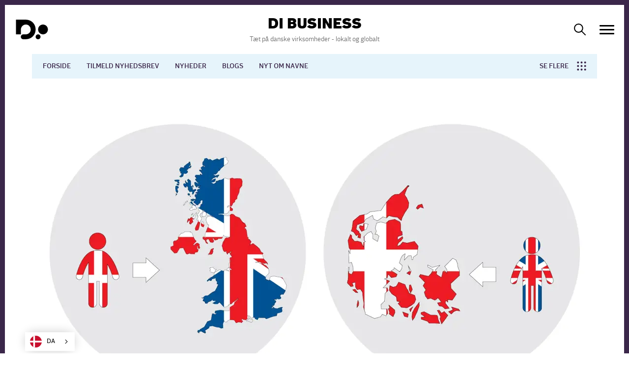

--- FILE ---
content_type: text/html; charset=utf-8
request_url: https://www.danskindustri.dk/di-business/arkiv/nyheder/2019/3/det-betyder-et-hardt-brexit-for-medarbejdere/
body_size: 17772
content:

<!DOCTYPE html>
<html class="no-js theme-dibusiness" lang="da"  data-id="b129c627-5186-475e-834d-b599eaf79e1a" >
<head>
    <meta charset="utf-8">
    <meta http-equiv="X-UA-Compatible" content="IE=edge">

    <link rel="preload" href="/dist/css/styles.css?v=639045164620000000" as="style" />
    
        <link rel="preload" href="/dist/static/fonts/disans_rg-webfont.woff2" as="font" type="font/woff2" crossorigin />
        <link rel="preload" href="/dist/static/fonts/disans_dbd-webfont.woff2" as="font" type="font/woff2" crossorigin />
        <link rel="preload" href="/dist/static/fonts/disans_he-webfont.woff2" as="font" type="font/woff2" crossorigin />
        <link rel="preload" href="/dist/static/fonts/diserif_rg-webfont.woff2" as="font" type="font/woff2" crossorigin />
        <link rel="preload" href="/dist/static/fonts/diserif_bd-webfont.woff2" as="font" type="font/woff2" crossorigin />
        <link rel="preload" href="/dist/static/fonts/di_sans-book-webfont.woff2" as="font" type="font/woff2" crossorigin />
        <link rel="preload" href="/dist/static/fonts/diserif_it-webfont.woff2" as="font" type="font/woff2" crossorigin />
        <link rel="preload" href="/dist/static/fonts/DISansDisplay-Bold.otf" as="font" type="font/otf" crossorigin />
        <link rel="preload" href="/dist/static/fonts/DISansDisplay-Regular.otf" as="font" type="font/otf" crossorigin />
        <link rel="preload" href="/dist/static/fonts/DINumbersOffice-Medium.woff2" as="font" type="font/woff2" crossorigin />
    <link rel="preload" href="https://policy.app.cookieinformation.com/uc.js" data-culture="da" as="script" />
    <link rel="preload" href="/Scripts/js/Head.js?v=9wHl6qMUBeJdMuWHIMlsAG2BiWo" as="script" />
    <link rel="preload" href="/dist/js/VendorApp.js?v=20251219" as="script" />
    
    <link rel="dns-prefetch" href="//js-agent.newrelic.com"/>
    <link rel="dns-prefetch" href="//bam.nr-data.net"/>
    <link rel="stylesheet" href="/dist/css/styles.css?v=639045164620000000" /> 
    <link rel="stylesheet" href="/dist/css/print.css?v=KI1mzRgbjLklj_9xYzhg_1O5_pc" media="print" />

    <meta name="HandheldFriendly" content="True">
    <meta name="viewport" content="width=device-width, initial-scale=1, minimal-ui" />
    <script src="/Scripts/js/Head.js?v=9wHl6qMUBeJdMuWHIMlsAG2BiWo" async></script>
    

    <meta property="twitter:site" content="@DanskIndustri" />
    <link rel="icon" href="/favicon.ico?v=20230928" sizes="32x32">
    <link rel="icon" href="/icon.svg?v=20230928" type="image/svg+xml">
    <link rel="apple-touch-icon" href="/apple-touch-icon.png?v=20230928">
    <link rel="manifest" href="/manifest.json?v=20230928">


<title>Det betyder et h&#xE5;rdt Brexit for medarbejdere - DI</title>
<script type="application/ld+json">
{
    "@context": "https://schema.org",
    "@type": "Article",
    "headline": "Det betyder et h&#xE5;rdt Brexit for medarbejdere",
    "image": [
        "https://www.danskindustri.dk/globalassets/di-business/di-business-magasin/dib-02-2019/di-business-02-2019-205x265-1600x900_uk-dk-medarbejdere.jpg"
    ],
    "datePublished": "2019-03-05T10.12.02",
    "dateCreated": "2019-03-05T09.43.53",
    "author": [{
        "@type": "Person",
        "name": "Uffe Hansen",
        "jobTitle": "Chefkonsulent",
        "url": "https://www.danskindustri.dk/om-di/kontakt-os/hvem-er-hvem/medarbejdere/1029121",
        "description" : ""
    }]
}
</script><meta name="keywords" content="Internationale medarbejdere, Europa, Det indre marked, EU" />
<meta name="description" content="Hvordan skal virksomheder forholde sig til medarbejdere, der arbejder over gr&#xE6;nsen mellem Danmark og Storbritannien? F&#xE5; svar fra Dansk Industris personalejuridiske afdeling." />
<link rel="canonical" href="https://www.danskindustri.dk/di-business/arkiv/nyheder/2019/3/det-betyder-et-hardt-brexit-for-medarbejdere/" />
<meta property="og:title" content="Det betyder et h&#xE5;rdt Brexit for medarbejdere - DI" />
<meta property="og:description" content="Hvordan skal virksomheder forholde sig til medarbejdere, der arbejder over gr&#xE6;nsen mellem Danmark og Storbritannien? F&#xE5; svar fra Dansk Industris personalejuridiske afdeling." />
<meta property="og:type" content="article" />
<meta property="og:url" content="https://www.danskindustri.dk/di-business/arkiv/nyheder/2019/3/det-betyder-et-hardt-brexit-for-medarbejdere/" />
<meta property="twitter:url" content="https://www.danskindustri.dk/di-business/arkiv/nyheder/2019/3/det-betyder-et-hardt-brexit-for-medarbejdere/" />
<meta property="twitter:creator" content="@DanskIndustri" />
<meta property="twitter:title" content="Det betyder et h&#xE5;rdt Brexit for medarbejdere" />
<meta property="twitter:description" content="Hvordan skal virksomheder forholde sig til medarbejdere, der arbejder over gr&#xE6;nsen mellem Danmark og Storbritannien? F&#xE5; svar fra Dansk Industris personalejuridiske afdeling." />
<meta property="og:image" content="https://www.danskindustri.dk/globalassets/di-business/di-business-magasin/dib-02-2019/di-business-02-2019-205x265-1600x900_uk-dk-medarbejdere.jpg" />
<meta property="twitter:card" content="summary_large_image" />
<meta property="twitter:image" content="https://www.danskindustri.dk/globalassets/di-business/di-business-magasin/dib-02-2019/di-business-02-2019-205x265-1600x900_uk-dk-medarbejdere.jpg" />
<meta property="twitter:image:alt" content="DI Business 02-2019-205x265-1600x900_UK DK medarbejdere.jpg" />
<meta name="robots" content="index, follow" />
<meta name="application-name" content="Det betyder et h&#xE5;rdt Brexit for medarbejdere - DI">
<meta name="msapplication-tooltip" content="Hvordan skal virksomheder forholde sig til medarbejdere, der arbejder over gr&#xE6;nsen mellem Danmark og Storbritannien? F&#xE5; svar fra Dansk Industris personalejuridiske afdeling.">    <script id="CookieConsent" src="https://policy.app.cookieinformation.com/uc.js" data-culture="da" type="text/javascript"></script>
    <script>
!function(T,l,y){var S=T.location,k="script",D="instrumentationKey",C="ingestionendpoint",I="disableExceptionTracking",E="ai.device.",b="toLowerCase",w="crossOrigin",N="POST",e="appInsightsSDK",t=y.name||"appInsights";(y.name||T[e])&&(T[e]=t);var n=T[t]||function(d){var g=!1,f=!1,m={initialize:!0,queue:[],sv:"5",version:2,config:d};function v(e,t){var n={},a="Browser";return n[E+"id"]=a[b](),n[E+"type"]=a,n["ai.operation.name"]=S&&S.pathname||"_unknown_",n["ai.internal.sdkVersion"]="javascript:snippet_"+(m.sv||m.version),{time:function(){var e=new Date;function t(e){var t=""+e;return 1===t.length&&(t="0"+t),t}return e.getUTCFullYear()+"-"+t(1+e.getUTCMonth())+"-"+t(e.getUTCDate())+"T"+t(e.getUTCHours())+":"+t(e.getUTCMinutes())+":"+t(e.getUTCSeconds())+"."+((e.getUTCMilliseconds()/1e3).toFixed(3)+"").slice(2,5)+"Z"}(),iKey:e,name:"Microsoft.ApplicationInsights."+e.replace(/-/g,"")+"."+t,sampleRate:100,tags:n,data:{baseData:{ver:2}}}}var h=d.url||y.src;if(h){function a(e){var t,n,a,i,r,o,s,c,u,p,l;g=!0,m.queue=[],f||(f=!0,t=h,s=function(){var e={},t=d.connectionString;if(t)for(var n=t.split(";"),a=0;a<n.length;a++){var i=n[a].split("=");2===i.length&&(e[i[0][b]()]=i[1])}if(!e[C]){var r=e.endpointsuffix,o=r?e.location:null;e[C]="https://"+(o?o+".":"")+"dc."+(r||"services.visualstudio.com")}return e}(),c=s[D]||d[D]||"",u=s[C],p=u?u+"/v2/track":d.endpointUrl,(l=[]).push((n="SDK LOAD Failure: Failed to load Application Insights SDK script (See stack for details)",a=t,i=p,(o=(r=v(c,"Exception")).data).baseType="ExceptionData",o.baseData.exceptions=[{typeName:"SDKLoadFailed",message:n.replace(/\./g,"-"),hasFullStack:!1,stack:n+"\nSnippet failed to load ["+a+"] -- Telemetry is disabled\nHelp Link: https://go.microsoft.com/fwlink/?linkid=2128109\nHost: "+(S&&S.pathname||"_unknown_")+"\nEndpoint: "+i,parsedStack:[]}],r)),l.push(function(e,t,n,a){var i=v(c,"Message"),r=i.data;r.baseType="MessageData";var o=r.baseData;return o.message='AI (Internal): 99 message:"'+("SDK LOAD Failure: Failed to load Application Insights SDK script (See stack for details) ("+n+")").replace(/\"/g,"")+'"',o.properties={endpoint:a},i}(0,0,t,p)),function(e,t){if(JSON){var n=T.fetch;if(n&&!y.useXhr)n(t,{method:N,body:JSON.stringify(e),mode:"cors"});else if(XMLHttpRequest){var a=new XMLHttpRequest;a.open(N,t),a.setRequestHeader("Content-type","application/json"),a.send(JSON.stringify(e))}}}(l,p))}function i(e,t){f||setTimeout(function(){!t&&m.core||a()},500)}var e=function(){var n=l.createElement(k);n.src=h;var e=y[w];return!e&&""!==e||"undefined"==n[w]||(n[w]=e),n.onload=i,n.onerror=a,n.onreadystatechange=function(e,t){"loaded"!==n.readyState&&"complete"!==n.readyState||i(0,t)},n}();y.ld<0?l.getElementsByTagName("head")[0].appendChild(e):setTimeout(function(){l.getElementsByTagName(k)[0].parentNode.appendChild(e)},y.ld||0)}try{m.cookie=l.cookie}catch(p){}function t(e){for(;e.length;)!function(t){m[t]=function(){var e=arguments;g||m.queue.push(function(){m[t].apply(m,e)})}}(e.pop())}var n="track",r="TrackPage",o="TrackEvent";t([n+"Event",n+"PageView",n+"Exception",n+"Trace",n+"DependencyData",n+"Metric",n+"PageViewPerformance","start"+r,"stop"+r,"start"+o,"stop"+o,"addTelemetryInitializer","setAuthenticatedUserContext","clearAuthenticatedUserContext","flush"]),m.SeverityLevel={Verbose:0,Information:1,Warning:2,Error:3,Critical:4};var s=(d.extensionConfig||{}).ApplicationInsightsAnalytics||{};if(!0!==d[I]&&!0!==s[I]){var c="onerror";t(["_"+c]);var u=T[c];T[c]=function(e,t,n,a,i){var r=u&&u(e,t,n,a,i);return!0!==r&&m["_"+c]({message:e,url:t,lineNumber:n,columnNumber:a,error:i}),r},d.autoExceptionInstrumented=!0}return m}(y.cfg);function a(){y.onInit&&y.onInit(n)}(T[t]=n).queue&&0===n.queue.length?(n.queue.push(a),n.trackPageView({})):a()}(window,document,{src: "https://js.monitor.azure.com/scripts/b/ai.2.gbl.min.js", crossOrigin: "anonymous", cfg: {instrumentationKey: '49cbc170-01d1-4752-90cd-609e401f6261', disableCookiesUsage: false }});
</script>

    <script type="text/javascript" src="https://cdn.weglot.com/weglot.min.js"></script>
<script>
    Weglot.initialize({
        api_key: 'wg_c014f97a1bad92e8b9f5e46c4932f77f2'
    });
</script><!-- Google Tag Manager -->
<script>
!function(){"use strict";function l(e){for(var t=e,r=0,n=document.cookie.split(";");r<n.length;r++){var o=n[r].split("=");if(o[0].trim()===t)return o[1]}}function s(e){return localStorage.getItem(e)}function u(e){return window[e]}function A(e,t){e=document.querySelector(e);return t?null==e?void 0:e.getAttribute(t):null==e?void 0:e.textContent}var e=window,t=document,r="script",n="dataLayer",o="https://gtm.danskindustri.dk",a="",i="8bq8saflaekz",c="ca20b=aWQ9R1RNLVdNWkJWODg%3D&page=2",g="stapeUserId",v="",E="",d=!1;try{var d=!!g&&(m=navigator.userAgent,!!(m=new RegExp("Version/([0-9._]+)(.*Mobile)?.*Safari.*").exec(m)))&&16.4<=parseFloat(m[1]),f="stapeUserId"===g,I=d&&!f?function(e,t,r){void 0===t&&(t="");var n={cookie:l,localStorage:s,jsVariable:u,cssSelector:A},t=Array.isArray(t)?t:[t];if(e&&n[e])for(var o=n[e],a=0,i=t;a<i.length;a++){var c=i[a],c=r?o(c,r):o(c);if(c)return c}else console.warn("invalid uid source",e)}(g,v,E):void 0;d=d&&(!!I||f)}catch(e){console.error(e)}var m=e,g=(m[n]=m[n]||[],m[n].push({"gtm.start":(new Date).getTime(),event:"gtm.js"}),t.getElementsByTagName(r)[0]),v=I?"&bi="+encodeURIComponent(I):"",E=t.createElement(r),f=(d&&(i=8<i.length?i.replace(/([a-z]{8}$)/,"kp$1"):"kp"+i),!d&&a?a:o);E.async=!0,E.src=f+"/"+i+".js?"+c+v,null!=(e=g.parentNode)&&e.insertBefore(E,g)}();
</script>
<!-- End Google Tag Manager -->

</head>
<body data-diinternal="false">
    <!-- Google Tag Manager (noscript) -->
<noscript><iframe src='' height='0' width='0' style='display:none;visibility:hidden' data-category-consent='cookie_cat_marketing' data-consent-src='https://www.googletagmanager.com/ns.html?id=GTM-WMZBV88'></iframe></noscript>
<!-- End Google Tag Manager (noscript) -->

    

    <div class="page-wrapper">
            <div class="js--main-header">
                




    <div class="overlay js--menu">
        <span class="overlay__close js--close-overlay"></span>
        <nav class="main-menu">
            <ul class="main-menu__list">
                    <li class="main-menu__list__item">
                        <a href="/vi-radgiver-dig/" title="Vi r&#xE5;dgiver dig">
                            <span class="main-menu__list__item__content">
                                <span class="icon">
                                    
            <svg viewBox="0 0 80 80" version="1.1" xmlns="http://www.w3.org/2000/svg" xmlns:xlink="http://www.w3.org/1999/xlink">
                <g id="dialogue-negative" stroke="none" stroke-width="1" fill="none" fill-rule="evenodd">
                    <path d="M21,49 C19.8954305,49 19,48.1045695 19,47 C19,45.8954305 19.8954305,45 21,45 C22.1045695,45 23,45.8954305 23,47 C23,48.1045695 22.1045695,49 21,49 Z M43,25 C41.8954305,25 41,24.1045695 41,23 C41,21.8954305 41.8954305,21 43,21 C44.1045695,21 45,21.8954305 45,23 C45,24.1045695 44.1045695,25 43,25 Z M37,49 C35.8954305,49 35,48.1045695 35,47 C35,45.8954305 35.8954305,45 37,45 C38.1045695,45 39,45.8954305 39,47 C39,48.1045695 38.1045695,49 37,49 Z M59,25 C57.8954305,25 57,24.1045695 57,23 C57,21.8954305 57.8954305,21 59,21 C60.1045695,21 61,21.8954305 61,23 C61,24.1045695 60.1045695,25 59,25 Z M29,49 C27.8954305,49 27,48.1045695 27,47 C27,45.8954305 27.8954305,45 29,45 C30.1045695,45 31,45.8954305 31,47 C31,48.1045695 30.1045695,49 29,49 Z M51,25 C49.8954305,25 49,24.1045695 49,23 C49,21.8954305 49.8954305,21 51,21 C52.1045695,21 53,21.8954305 53,23 C53,24.1045695 52.1045695,25 51,25 Z" id="100%" fill="#FFFFFF"></path>
                    <path d="M30,32 L30,8 L72,8 L72,38 L65,38 L65,49 L51.6428571,38 L50,38 L50,62 L27.3076923,62 L15,72 L15,62 L8,62 L8,32 L30,32 Z M33,32 L50,32 L50,35 L69,35 L69,11 L33,11 L33,32 Z M47,35 L11,35 L11,59 L47,59 L47,38 L47,35 Z M18,59 L18,66 L26,59 L18,59 Z M62,35 L54,35 L62,42 L62,35 Z" id="Lines" fill="#FFFFFF"></path>
                </g>
            </svg>

                                </span>
                                <span class="text">Vi r&#xE5;dgiver dig</span>
                            </span>
                        </a>
                    </li>
                    <li class="main-menu__list__item">
                        <a href="/arrangementer/" title="Kurser, arrangementer og netv&#xE6;rk">
                            <span class="main-menu__list__item__content">
                                <span class="icon">
                                    
            <svg viewBox="0 0 80 80" version="1.1" xmlns="http://www.w3.org/2000/svg" xmlns:xlink="http://www.w3.org/1999/xlink">
                <g id="calendar-negative" stroke="none" stroke-width="1" fill="none" fill-rule="evenodd">
                    <path d="M69,16 L63,16 L63,17 L63,20 L57,20 L54,20 L54,16 L26,16 L26,17 L26,20 L20,20 L17,20 L17,16 L11,16 L11,26 L69,26 L69,16 Z M72,16 L72,26 L72,72 L8,72 L8,26 L8,16 L8,13 L17,13 L17,8 L17,6 L26,6 L26,9 L26,13 L54,13 L54,8 L54,6 L63,6 L63,9 L63,13 L72,13 L72,16 Z M60,9 L57,9 L57,17 L60,17 L60,9 Z M23,9 L20,9 L20,17 L23,17 L23,9 Z M11,29 L11,69 L69,69 L69,29 L11,29 Z M46,40 L54,40 L54,34 L56,34 L56,40 L64,40 L64,42 L56,42 L56,48 L64,48 L64,50 L56,50 L56,56 L64,56 L64,58 L56,58 L56,64 L54,64 L54,58 L46,58 L46,64 L44,64 L44,58 L36,58 L36,64 L34,64 L34,58 L26,58 L26,64 L24,64 L24,58 L16,58 L16,56 L24,56 L24,50 L16,50 L16,48 L24,48 L24,42 L16,42 L16,40 L24,40 L24,34 L26,34 L26,40 L34,40 L34,34 L36,34 L36,40 L44,40 L44,34 L46,34 L46,40 Z M46,42 L46,48 L54,48 L54,42 L46,42 Z M44,42 L36,42 L36,48 L44,48 L44,42 Z M46,50 L46,56 L54,56 L54,50 L46,50 Z M44,50 L36,50 L36,56 L44,56 L44,50 Z M34,56 L34,50 L26,50 L26,56 L34,56 Z M34,48 L34,42 L26,42 L26,48 L34,48 Z" id="Lines" fill="#FFFFFF"></path>
                </g>
            </svg>

                                </span>
                                <span class="text">Kurser, arrangementer og netv&#xE6;rk</span>
                            </span>
                        </a>
                    </li>
                    <li class="main-menu__list__item">
                        <a href="/brancher-og-foreninger/" title="Brancher og foreninger">
                            <span class="main-menu__list__item__content">
                                <span class="icon">
                                    
            <svg viewBox="0 0 80 80" version="1.1" xmlns="http://www.w3.org/2000/svg" xmlns:xlink="http://www.w3.org/1999/xlink">
                <g id="netvork-negative" stroke="none" stroke-width="1" fill="none" fill-rule="evenodd">
                    <path d="M58.8757173,24.3997495 L49.2482219,32.3528979 C50.9670229,34.4292317 52,37.0939835 52,40 C52,41.585914 51.6923522,43.099973 51.1334809,44.4857527 L58.0419038,48.3237654 C59.2753036,46.3290319 61.4824458,45 64,45 C67.8659932,45 71,48.1340068 71,52 C71,55.8659932 67.8659932,59 64,59 C60.1340068,59 57,55.8659932 57,52 C57,51.365933 57.084304,50.7515562 57.2423146,50.167467 L50.2319396,46.2728142 C48.1210697,49.7086379 44.328123,52 40,52 C36.7916447,52 33.8773674,50.7409022 31.7243375,48.689876 L25.5677179,54.8464957 C27.0762412,56.4559121 28,58.6200784 28,61 C28,65.9705627 23.9705627,70 19,70 C14.0294373,70 10,65.9705627 10,61 C10,56.0294373 14.0294373,52 19,52 C20.8682826,52 22.603605,52.5692701 24.0419716,53.5438148 L30.393404,47.1923824 C28.8904093,45.1881038 28,42.698035 28,40 C28,37.0819212 29.0415702,34.4071142 30.7732166,32.3270731 L16,19.5 L17.3135615,17.9918368 L32.1787306,30.8987491 C34.2792001,29.0920311 37.0120713,28 40,28 C42.9988296,28 45.7407372,29.1000137 47.8442335,30.918552 L57.3507436,23.065348 C55.8905391,21.4654776 55,19.3367371 55,17 C55,12.0294373 59.0294373,8 64,8 C68.9705627,8 73,12.0294373 73,17 C73,21.9705627 68.9705627,26 64,26 C62.0959377,26 60.3299771,25.4087168 58.8757173,24.3997495 Z M64,56 C66.209139,56 68,54.209139 68,52 C68,49.790861 66.209139,48 64,48 C61.790861,48 60,49.790861 60,52 C60,54.209139 61.790861,56 64,56 Z M40,49 C44.9705627,49 49,44.9705627 49,40 C49,35.0294373 44.9705627,31 40,31 C35.0294373,31 31,35.0294373 31,40 C31,44.9705627 35.0294373,49 40,49 Z M19,67 C22.3137085,67 25,64.3137085 25,61 C25,57.6862915 22.3137085,55 19,55 C15.6862915,55 13,57.6862915 13,61 C13,64.3137085 15.6862915,67 19,67 Z M64,23 C67.3137085,23 70,20.3137085 70,17 C70,13.6862915 67.3137085,11 64,11 C60.6862915,11 58,13.6862915 58,17 C58,20.3137085 60.6862915,23 64,23 Z" id="Lines" fill="#FFFFFF"></path>
                    <path d="M14,19 C16.209139,19 18,17.209139 18,15 C18,12.790861 16.209139,11 14,11 C11.790861,11 10,12.790861 10,15 C10,17.209139 11.790861,19 14,19 Z M14,22 C10.1340068,22 7,18.8659932 7,15 C7,11.1340068 10.1340068,8 14,8 C17.8659932,8 21,11.1340068 21,15 C21,18.8659932 17.8659932,22 14,22 Z" id="100%" fill="#FFFFFF"></path>
                </g>
            </svg>

                                </span>
                                <span class="text">Brancher og foreninger</span>
                            </span>
                        </a>
                    </li>
                    <li class="main-menu__list__item">
                        <a href="/politik-og-analyser/" title="Politik og analyser">
                            <span class="main-menu__list__item__content">
                                <span class="icon">
                                    
            <svg viewBox="0 0 80 80" version="1.1" xmlns="http://www.w3.org/2000/svg" xmlns:xlink="http://www.w3.org/1999/xlink">
                <g id="document-negative" stroke="none" stroke-width="1" fill="none" fill-rule="evenodd">
                    <rect id="100%" fill="#FFFFFF" x="22" y="17" width="36" height="4"></rect>
                    <path d="M16,8 L64,8 L64,72 L16,72 L16,8 Z M19,11 L19,69 L61,69 L61,11 L19,11 Z M22,35 L58,35 L58,37 L22,37 L22,35 Z M22,25 L58,25 L58,27 L22,27 L22,25 Z M22,45 L58,45 L58,47 L22,47 L22,45 Z M22,55 L58,55 L58,57 L22,57 L22,55 Z M22,39 L46,39 L46,41 L22,41 L22,39 Z M22,29 L46,29 L46,31 L22,31 L22,29 Z M22,49 L46,49 L46,51 L22,51 L22,49 Z M22,59 L46,59 L46,61 L22,61 L22,59 Z" id="Lines" fill="#FFFFFF"></path>
                </g>
            </svg>

                                </span>
                                <span class="text">Politik og analyser</span>
                            </span>
                        </a>
                    </li>
                    <li class="main-menu__list__item">
                        <a href="/di-business/" title="DI Business">
                            <span class="main-menu__list__item__content">
                                <span class="icon">
                                    
            <svg viewBox="0 0 80 80" version="1.1" xmlns="http://www.w3.org/2000/svg" xmlns:xlink="http://www.w3.org/1999/xlink">
                <g id="microfone-negative" stroke="none" stroke-width="1" fill="none" fill-rule="evenodd">
                    <path d="M36.6984848,34.5771645 L45.1837662,43.0624458 L50.1335137,48.0121933 L60.0330086,38.1126984 L41.6482323,19.7279221 L31.7487373,29.627417 L36.6984848,34.5771645 Z M43.6838427,44.3909495 L20.4350288,64.9827561 L14.7781746,59.3259018 L35.3699812,36.0770879 L28.9203102,29.627417 L41.6482323,16.8994949 L44.7694476,20.0207102 C45.2530612,19.1556398 45.8625719,18.3420096 46.5979797,17.6066017 C50.893747,13.3108345 57.8585617,13.3108345 62.1543289,17.6066017 C66.4500961,21.9023689 66.4500961,28.8671837 62.1543289,33.1629509 C61.4189211,33.8983588 60.6052908,34.5078695 59.7402204,34.9914831 L62.8614357,38.1126984 L50.1335137,50.8406204 L43.6838427,44.3909495 Z M42.3553391,43.0624458 L36.6984848,37.4055916 L17.6066017,59.3259018 L20.4350288,62.1543289 L42.3553391,43.0624458 Z M58.3720894,33.623352 C59.2268205,33.1998483 60.0282579,32.6321677 60.7401154,31.9203102 C64.254834,28.4055916 64.254834,22.7071068 60.7401154,19.1923882 C57.2253967,15.6776695 51.5269119,15.6776695 48.0121933,19.1923882 C47.3003359,19.9042456 46.7326553,20.7056831 46.3091515,21.5604141 L58.3720894,33.623352 Z M43,34 C41.3431458,34 40,32.6568542 40,31 C40,29.3431458 41.3431458,28 43,28 C44.6568542,28 46,29.3431458 46,31 C46,32.6568542 44.6568542,34 43,34 Z" id="Lines" fill="#FFFFFF"></path>
                    <circle id="100%" fill="#FFFFFF" cx="48" cy="36" r="3"></circle>
                </g>
            </svg>

                                </span>
                                <span class="text">DI Business</span>
                            </span>
                        </a>
                    </li>
                    <li class="main-menu__list__item">
                        <a href="/om-di/" title="Om DI">
                            <span class="main-menu__list__item__content">
                                <span class="icon">
                                    
            <svg viewBox="0 0 80 80" version="1.1" xmlns="http://www.w3.org/2000/svg" xmlns:xlink="http://www.w3.org/1999/xlink">
                <g id="industrienshus-negative" stroke="none" stroke-width="1" fill="none" fill-rule="evenodd">
                    <path d="M67.4142136,53 L69,53 L69,55 L11,55 L11,53 L12.2842712,53 L13.4350288,51.8492424 L11,49.4142136 L11,69 L33,69 L33,59 L33,58 L47,58 L47,60 L47,69 L69,69 L69,49.1126984 L66.263456,51.8492424 L67.4142136,53 Z M62.2842712,53 L63.4350288,51.8492424 L59.8492424,48.263456 L56.263456,51.8492424 L57.4142136,53 L62.2842712,53 Z M52.3431458,53 L52.3137085,52.9705627 L53.4350288,51.8492424 L49.8492424,48.263456 L46.263456,51.8492424 L47.4142136,53 L52.3431458,53 Z M42.2842712,53 L43.4350288,51.8492424 L39.8492424,48.263456 L36.263456,51.8492424 L37.4142136,53 L42.2842712,53 Z M32.2842712,53 L33.4350288,51.8492424 L29.8492424,48.263456 L26.263456,51.8492424 L27.3847763,52.9705627 L27.3553391,53 L32.2842712,53 Z M22.2842712,53 L23.4350288,51.8492424 L19.8492424,48.263456 L16.263456,51.8492424 L17.4142136,53 L22.2842712,53 Z M11,44.2842712 L13.4350288,41.8492424 L11,39.4142136 L11,44.2842712 Z M11,34.2842712 L13.4350288,31.8492424 L11,29.4142136 L11,34.2842712 Z M11,24.2842712 L13.4350288,21.8492424 L12.5857864,21 L11,21 L11,24.2842712 Z M17.1126984,21 L16.263456,21.8492424 L19.8492424,25.4350288 L23.4350288,21.8492424 L22.5857864,21 L17.1126984,21 Z M27.1126984,21 L26.263456,21.8492424 L29.8492424,25.4350288 L33.4350288,21.8492424 L32.5857864,21 L27.1126984,21 Z M37.1126984,21 L36.263456,21.8492424 L39.8492424,25.4350288 L43.4350288,21.8492424 L42.5857864,21 L37.1126984,21 Z M47.1126984,21 L46.263456,21.8492424 L49.8492424,25.4350288 L53.4350288,21.8492424 L52.5857864,21 L47.1126984,21 Z M57.1126984,21 L56.263456,21.8492424 L59.8492424,25.4350288 L63.4350288,21.8492424 L62.5857864,21 L57.1126984,21 Z M67.1126984,21 L66.263456,21.8492424 L69,24.5857864 L69,21 L67.1126984,21 Z M69,29.1126984 L66.263456,31.8492424 L69,34.5857864 L69,29.1126984 Z M69,39.1126984 L66.263456,41.8492424 L69,44.5857864 L69,39.1126984 Z M35,69 L45,69 L45,60 L35,60 L35,69 Z M8,18 L72,18 L72,72 L8,72 L8,18 Z M21.263456,26.8492424 L24.8492424,30.4350288 L28.4350288,26.8492424 L24.8492424,23.263456 L21.263456,26.8492424 Z M26.263456,31.8492424 L29.8492424,35.4350288 L33.4350288,31.8492424 L29.8492424,28.263456 L26.263456,31.8492424 Z M31.263456,36.8492424 L34.8492424,40.4350288 L38.4350288,36.8492424 L34.8492424,33.263456 L31.263456,36.8492424 Z M36.263456,41.8492424 L39.8492424,45.4350288 L43.4350288,41.8492424 L39.8492424,38.263456 L36.263456,41.8492424 Z M41.263456,46.8492424 L44.8492424,50.4350288 L48.4350288,46.8492424 L44.8492424,43.263456 L41.263456,46.8492424 Z M38.4350288,46.8492424 L34.8492424,43.263456 L31.263456,46.8492424 L34.8492424,50.4350288 L38.4350288,46.8492424 Z M33.4350288,41.8492424 L29.8492424,38.263456 L26.263456,41.8492424 L29.8492424,45.4350288 L33.4350288,41.8492424 Z M28.4350288,36.8492424 L24.8492424,33.263456 L21.263456,36.8492424 L24.8492424,40.4350288 L28.4350288,36.8492424 Z M23.4350288,31.8492424 L19.8492424,28.263456 L16.263456,31.8492424 L19.8492424,35.4350288 L23.4350288,31.8492424 Z M18.4350288,26.8492424 L14.8492424,23.263456 L11.263456,26.8492424 L14.8492424,30.4350288 L18.4350288,26.8492424 Z M28.4350288,46.8492424 L24.8492424,43.263456 L21.263456,46.8492424 L24.8492424,50.4350288 L28.4350288,46.8492424 Z M23.4350288,41.8492424 L19.8492424,38.263456 L16.263456,41.8492424 L19.8492424,45.4350288 L23.4350288,41.8492424 Z M18.4350288,36.8492424 L14.8492424,33.263456 L11.263456,36.8492424 L14.8492424,40.4350288 L18.4350288,36.8492424 Z M31.263456,26.8492424 L34.8492424,30.4350288 L38.4350288,26.8492424 L34.8492424,23.263456 L31.263456,26.8492424 Z M36.263456,31.8492424 L39.8492424,35.4350288 L43.4350288,31.8492424 L39.8492424,28.263456 L36.263456,31.8492424 Z M41.263456,36.8492424 L44.8492424,40.4350288 L48.4350288,36.8492424 L44.8492424,33.263456 L41.263456,36.8492424 Z M46.263456,41.8492424 L49.8492424,45.4350288 L53.4350288,41.8492424 L49.8492424,38.263456 L46.263456,41.8492424 Z M51.263456,46.8492424 L54.8492424,50.4350288 L58.4350288,46.8492424 L54.8492424,43.263456 L51.263456,46.8492424 Z M41.263456,26.8492424 L44.8492424,30.4350288 L48.4350288,26.8492424 L44.8492424,23.263456 L41.263456,26.8492424 Z M46.263456,31.8492424 L49.8492424,35.4350288 L53.4350288,31.8492424 L49.8492424,28.263456 L46.263456,31.8492424 Z M51.263456,36.8492424 L54.8492424,40.4350288 L58.4350288,36.8492424 L54.8492424,33.263456 L51.263456,36.8492424 Z M56.263456,41.8492424 L59.8492424,45.4350288 L63.4350288,41.8492424 L59.8492424,38.263456 L56.263456,41.8492424 Z M61.263456,46.8492424 L64.8492424,50.4350288 L68.4350288,46.8492424 L64.8492424,43.263456 L61.263456,46.8492424 Z M68.4350288,26.8492424 L64.8492424,23.263456 L61.263456,26.8492424 L64.8492424,30.4350288 L68.4350288,26.8492424 Z M11.263456,46.8492424 L14.8492424,50.4350288 L18.4350288,46.8492424 L14.8492424,43.263456 L11.263456,46.8492424 Z M68.4350288,36.8492424 L64.8492424,33.263456 L61.263456,36.8492424 L64.8492424,40.4350288 L68.4350288,36.8492424 Z M63.4350288,31.8492424 L59.8492424,28.263456 L56.263456,31.8492424 L59.8492424,35.4350288 L63.4350288,31.8492424 Z M58.4350288,26.8492424 L54.8492424,23.263456 L51.263456,26.8492424 L54.8492424,30.4350288 L58.4350288,26.8492424 Z M59,14 C60.1045695,14 61,13.1045695 61,12 C61,10.8954305 60.1045695,10 59,10 C57.8954305,10 57,10.8954305 57,12 C57,13.1045695 57.8954305,14 59,14 Z M59,16 C56.790861,16 55,14.209139 55,12 C55,9.790861 56.790861,8 59,8 C61.209139,8 63,9.790861 63,12 C63,14.209139 61.209139,16 59,16 Z" id="Lines" fill="#FFFFFF"></path>
                    <path d="M68,14 C69.1045695,14 70,13.1045695 70,12 C70,10.8954305 69.1045695,10 68,10 C66.8954305,10 66,10.8954305 66,12 C66,13.1045695 66.8954305,14 68,14 Z M68,16 C65.790861,16 64,14.209139 64,12 C64,9.790861 65.790861,8 68,8 C70.209139,8 72,9.790861 72,12 C72,14.209139 70.209139,16 68,16 Z" id="100%" fill="#FFFFFF"></path>
                </g>
            </svg>

                                </span>
                                <span class="text">Om DI</span>
                            </span>
                        </a>
                    </li>
            </ul>


            <div class="main-menu__info">




                    <span class="main-menu__logo">
                        
    <svg class="svg-icon svg-icon--logo">
        <use xlink:href="/dist/svg/svg-sprite-v2.svg?v=504911232000000000#logo"></use>
    </svg>

                    </span>
                    <address class="main-menu__address">
                        
<p>Dansk Industri<br />H. C. Andersens Boulevard 18<br />1553 K&oslash;benhavn V<br />Telefon: +45 3377 3377<br />E-mail: <a href="mailto:di@di.dk">di@di.dk</a></p>
                    </address>

                <ul class="main-menu__social">
                        <li>
                            <a href="https://facebook.com/DanskIndustri"  target="_blank" rel="noopener" title="Facebook">
                                <div class="icon" data-label="share-facebook">
                                    
    <svg class="svg-icon svg-icon--share-facebook">
        <use xlink:href="/dist/svg/svg-sprite.svg?v=504911232000000000#share-facebook"></use>
    </svg>

                                </div>
                            </a>
                        </li>
                        <li>
                            <a href="https://twitter.com/DanskIndustri"  target="_blank" rel="noopener" title="Twitter">
                                <div class="icon" data-label="share-twitter">
                                    
    <svg class="svg-icon svg-icon--share-twitter">
        <use xlink:href="/dist/svg/svg-sprite.svg?v=504911232000000000#share-twitter"></use>
    </svg>

                                </div>
                            </a>
                        </li>
                        <li>
                            <a href="https://www.linkedin.com/company/163193/"  target="_blank" rel="noopener" title="LinkedIn">
                                <div class="icon" data-label="share-linkedin">
                                    
    <svg class="svg-icon svg-icon--share-linkedin">
        <use xlink:href="/dist/svg/svg-sprite.svg?v=504911232000000000#share-linkedin"></use>
    </svg>

                                </div>
                            </a>
                        </li>
                </ul>

                    <ul class="main-menu__link-list--discrete">
                            <li class="main-menu__link-list__item">
                                <a href="/om-di/kontakt-os/presse/">Presse</a>
                            </li>
                            <li class="main-menu__link-list__item">
                                <a href="/om-di/kontakt-os/">Kontakt os</a>
                            </li>
                            <li class="main-menu__link-list__item">
                                <a href="/om-di/job-i-di/">Job i DI</a>
                            </li>
                            <li class="main-menu__link-list__item">
                                <a href="/english/">English</a>
                            </li>
                    </ul>


<a href="/bliv-medlem/" class="button button--primary button--small"  >
    <span class="text">Bliv medlem</span>
</a>
<a href="https://dit.di.dk/" class="button button--primary button--inverted button--small"  target="_blank" rel="noopener" >
    <span class="text">Log ind p&#xE5; Min Side</span>
</a>            </div>
        </nav>
    </div>

<div class="overlay js--search-menu">
    <span class="overlay__close js--close-overlay"></span>
    <div class="search">
        <div class="search__recent">
                <h2 class="title-md">Ofte brugte s&#xF8;gninger</h2>
                <ul class="search__recent__list">
                        <li>
                            <a href="/soeg/?SearchQuery=Overenskomster" class="button button--link has-icon">
                                <span class="text">Overenskomster</span>
                                    
<span class="arrow icon arrow--colored">
    <svg viewBox="0 0 34 34" xmlns="http://www.w3.org/2000/svg">
        <g fill-rule="evenodd">
            <path class="fill" d="M34 17c0 9.405-7.595 17-17 17-9.366 0-17-7.595-17-17C0 7.595 7.634 0 17 0c9.405 0 17 7.595 17 17zm-8.343 1.023c.315-.315.433-.708.433-1.023 0-.394-.118-.708-.433-1.023l-7.988-7.28c-.12-.158-.473-.354-.827-.354-.71 0-1.338.63-1.338 1.298 0 .277.078.67.393.946l5.746 5.076H9.05c-.668 0-1.298.63-1.298 1.338 0 .708.63 1.26 1.3 1.26h12.592l-5.746 5.154c-.315.236-.393.63-.393.945 0 .668.63 1.297 1.338 1.297.393 0 .747-.236.944-.393l7.87-7.24z" />
            <path class="border" d="M34 17c0-9.405-7.595-17-17-17C7.634 0 0 7.595 0 17c0 9.405 7.634 17 17 17 9.405 0 17-7.595 17-17zm-2.715 0c0 7.87-6.375 14.245-14.285 14.245C9.13 31.245 2.794 24.87 2.794 17 2.794 9.13 9.13 2.794 17 2.794c7.91 0 14.285 6.336 14.285 14.206z" />
            <path d="M25.657 18.023c.315-.315.433-.708.433-1.023 0-.394-.118-.708-.433-1.023l-7.988-7.28c-.12-.158-.473-.354-.827-.354-.71 0-1.338.63-1.338 1.298 0 .277.078.67.393.946l5.746 5.076H9.05c-.668 0-1.298.63-1.298 1.338 0 .708.63 1.26 1.3 1.26h12.592l-5.746 5.154c-.315.236-.393.63-.393.945 0 .668.63 1.297 1.338 1.297.393 0 .747-.236.944-.393l7.87-7.24z" class="arrow-shape" />
        </g>
    </svg>
</span>
                            </a>
                        </li>
                        <li>
                            <a href="/soeg/?SearchQuery=Ans&#xE6;ttelse" class="button button--link has-icon">
                                <span class="text">Ans&#xE6;ttelse</span>
                                    
<span class="arrow icon arrow--colored">
    <svg viewBox="0 0 34 34" xmlns="http://www.w3.org/2000/svg">
        <g fill-rule="evenodd">
            <path class="fill" d="M34 17c0 9.405-7.595 17-17 17-9.366 0-17-7.595-17-17C0 7.595 7.634 0 17 0c9.405 0 17 7.595 17 17zm-8.343 1.023c.315-.315.433-.708.433-1.023 0-.394-.118-.708-.433-1.023l-7.988-7.28c-.12-.158-.473-.354-.827-.354-.71 0-1.338.63-1.338 1.298 0 .277.078.67.393.946l5.746 5.076H9.05c-.668 0-1.298.63-1.298 1.338 0 .708.63 1.26 1.3 1.26h12.592l-5.746 5.154c-.315.236-.393.63-.393.945 0 .668.63 1.297 1.338 1.297.393 0 .747-.236.944-.393l7.87-7.24z" />
            <path class="border" d="M34 17c0-9.405-7.595-17-17-17C7.634 0 0 7.595 0 17c0 9.405 7.634 17 17 17 9.405 0 17-7.595 17-17zm-2.715 0c0 7.87-6.375 14.245-14.285 14.245C9.13 31.245 2.794 24.87 2.794 17 2.794 9.13 9.13 2.794 17 2.794c7.91 0 14.285 6.336 14.285 14.206z" />
            <path d="M25.657 18.023c.315-.315.433-.708.433-1.023 0-.394-.118-.708-.433-1.023l-7.988-7.28c-.12-.158-.473-.354-.827-.354-.71 0-1.338.63-1.338 1.298 0 .277.078.67.393.946l5.746 5.076H9.05c-.668 0-1.298.63-1.298 1.338 0 .708.63 1.26 1.3 1.26h12.592l-5.746 5.154c-.315.236-.393.63-.393.945 0 .668.63 1.297 1.338 1.297.393 0 .747-.236.944-.393l7.87-7.24z" class="arrow-shape" />
        </g>
    </svg>
</span>
                            </a>
                        </li>
                        <li>
                            <a href="/soeg/?SearchQuery=Byggeri" class="button button--link has-icon">
                                <span class="text">Byggeri</span>
                                    
<span class="arrow icon arrow--colored">
    <svg viewBox="0 0 34 34" xmlns="http://www.w3.org/2000/svg">
        <g fill-rule="evenodd">
            <path class="fill" d="M34 17c0 9.405-7.595 17-17 17-9.366 0-17-7.595-17-17C0 7.595 7.634 0 17 0c9.405 0 17 7.595 17 17zm-8.343 1.023c.315-.315.433-.708.433-1.023 0-.394-.118-.708-.433-1.023l-7.988-7.28c-.12-.158-.473-.354-.827-.354-.71 0-1.338.63-1.338 1.298 0 .277.078.67.393.946l5.746 5.076H9.05c-.668 0-1.298.63-1.298 1.338 0 .708.63 1.26 1.3 1.26h12.592l-5.746 5.154c-.315.236-.393.63-.393.945 0 .668.63 1.297 1.338 1.297.393 0 .747-.236.944-.393l7.87-7.24z" />
            <path class="border" d="M34 17c0-9.405-7.595-17-17-17C7.634 0 0 7.595 0 17c0 9.405 7.634 17 17 17 9.405 0 17-7.595 17-17zm-2.715 0c0 7.87-6.375 14.245-14.285 14.245C9.13 31.245 2.794 24.87 2.794 17 2.794 9.13 9.13 2.794 17 2.794c7.91 0 14.285 6.336 14.285 14.206z" />
            <path d="M25.657 18.023c.315-.315.433-.708.433-1.023 0-.394-.118-.708-.433-1.023l-7.988-7.28c-.12-.158-.473-.354-.827-.354-.71 0-1.338.63-1.338 1.298 0 .277.078.67.393.946l5.746 5.076H9.05c-.668 0-1.298.63-1.298 1.338 0 .708.63 1.26 1.3 1.26h12.592l-5.746 5.154c-.315.236-.393.63-.393.945 0 .668.63 1.297 1.338 1.297.393 0 .747-.236.944-.393l7.87-7.24z" class="arrow-shape" />
        </g>
    </svg>
</span>
                            </a>
                        </li>
                        <li>
                            <a href="/soeg/?SearchQuery=Ans&#xE6;ttelseskontrakt" class="button button--link has-icon">
                                <span class="text">Ans&#xE6;ttelseskontrakt</span>
                                    
<span class="arrow icon arrow--colored">
    <svg viewBox="0 0 34 34" xmlns="http://www.w3.org/2000/svg">
        <g fill-rule="evenodd">
            <path class="fill" d="M34 17c0 9.405-7.595 17-17 17-9.366 0-17-7.595-17-17C0 7.595 7.634 0 17 0c9.405 0 17 7.595 17 17zm-8.343 1.023c.315-.315.433-.708.433-1.023 0-.394-.118-.708-.433-1.023l-7.988-7.28c-.12-.158-.473-.354-.827-.354-.71 0-1.338.63-1.338 1.298 0 .277.078.67.393.946l5.746 5.076H9.05c-.668 0-1.298.63-1.298 1.338 0 .708.63 1.26 1.3 1.26h12.592l-5.746 5.154c-.315.236-.393.63-.393.945 0 .668.63 1.297 1.338 1.297.393 0 .747-.236.944-.393l7.87-7.24z" />
            <path class="border" d="M34 17c0-9.405-7.595-17-17-17C7.634 0 0 7.595 0 17c0 9.405 7.634 17 17 17 9.405 0 17-7.595 17-17zm-2.715 0c0 7.87-6.375 14.245-14.285 14.245C9.13 31.245 2.794 24.87 2.794 17 2.794 9.13 9.13 2.794 17 2.794c7.91 0 14.285 6.336 14.285 14.206z" />
            <path d="M25.657 18.023c.315-.315.433-.708.433-1.023 0-.394-.118-.708-.433-1.023l-7.988-7.28c-.12-.158-.473-.354-.827-.354-.71 0-1.338.63-1.338 1.298 0 .277.078.67.393.946l5.746 5.076H9.05c-.668 0-1.298.63-1.298 1.338 0 .708.63 1.26 1.3 1.26h12.592l-5.746 5.154c-.315.236-.393.63-.393.945 0 .668.63 1.297 1.338 1.297.393 0 .747-.236.944-.393l7.87-7.24z" class="arrow-shape" />
        </g>
    </svg>
</span>
                            </a>
                        </li>
                        <li>
                            <a href="/soeg/?SearchQuery=L&#xE6;rlinge" class="button button--link has-icon">
                                <span class="text">L&#xE6;rlinge</span>
                                    
<span class="arrow icon arrow--colored">
    <svg viewBox="0 0 34 34" xmlns="http://www.w3.org/2000/svg">
        <g fill-rule="evenodd">
            <path class="fill" d="M34 17c0 9.405-7.595 17-17 17-9.366 0-17-7.595-17-17C0 7.595 7.634 0 17 0c9.405 0 17 7.595 17 17zm-8.343 1.023c.315-.315.433-.708.433-1.023 0-.394-.118-.708-.433-1.023l-7.988-7.28c-.12-.158-.473-.354-.827-.354-.71 0-1.338.63-1.338 1.298 0 .277.078.67.393.946l5.746 5.076H9.05c-.668 0-1.298.63-1.298 1.338 0 .708.63 1.26 1.3 1.26h12.592l-5.746 5.154c-.315.236-.393.63-.393.945 0 .668.63 1.297 1.338 1.297.393 0 .747-.236.944-.393l7.87-7.24z" />
            <path class="border" d="M34 17c0-9.405-7.595-17-17-17C7.634 0 0 7.595 0 17c0 9.405 7.634 17 17 17 9.405 0 17-7.595 17-17zm-2.715 0c0 7.87-6.375 14.245-14.285 14.245C9.13 31.245 2.794 24.87 2.794 17 2.794 9.13 9.13 2.794 17 2.794c7.91 0 14.285 6.336 14.285 14.206z" />
            <path d="M25.657 18.023c.315-.315.433-.708.433-1.023 0-.394-.118-.708-.433-1.023l-7.988-7.28c-.12-.158-.473-.354-.827-.354-.71 0-1.338.63-1.338 1.298 0 .277.078.67.393.946l5.746 5.076H9.05c-.668 0-1.298.63-1.298 1.338 0 .708.63 1.26 1.3 1.26h12.592l-5.746 5.154c-.315.236-.393.63-.393.945 0 .668.63 1.297 1.338 1.297.393 0 .747-.236.944-.393l7.87-7.24z" class="arrow-shape" />
        </g>
    </svg>
</span>
                            </a>
                        </li>
                        <li>
                            <a href="/soeg/?SearchQuery=Arbejdsmilj&#xF8;" class="button button--link has-icon">
                                <span class="text">Arbejdsmilj&#xF8;</span>
                                    
<span class="arrow icon arrow--colored">
    <svg viewBox="0 0 34 34" xmlns="http://www.w3.org/2000/svg">
        <g fill-rule="evenodd">
            <path class="fill" d="M34 17c0 9.405-7.595 17-17 17-9.366 0-17-7.595-17-17C0 7.595 7.634 0 17 0c9.405 0 17 7.595 17 17zm-8.343 1.023c.315-.315.433-.708.433-1.023 0-.394-.118-.708-.433-1.023l-7.988-7.28c-.12-.158-.473-.354-.827-.354-.71 0-1.338.63-1.338 1.298 0 .277.078.67.393.946l5.746 5.076H9.05c-.668 0-1.298.63-1.298 1.338 0 .708.63 1.26 1.3 1.26h12.592l-5.746 5.154c-.315.236-.393.63-.393.945 0 .668.63 1.297 1.338 1.297.393 0 .747-.236.944-.393l7.87-7.24z" />
            <path class="border" d="M34 17c0-9.405-7.595-17-17-17C7.634 0 0 7.595 0 17c0 9.405 7.634 17 17 17 9.405 0 17-7.595 17-17zm-2.715 0c0 7.87-6.375 14.245-14.285 14.245C9.13 31.245 2.794 24.87 2.794 17 2.794 9.13 9.13 2.794 17 2.794c7.91 0 14.285 6.336 14.285 14.206z" />
            <path d="M25.657 18.023c.315-.315.433-.708.433-1.023 0-.394-.118-.708-.433-1.023l-7.988-7.28c-.12-.158-.473-.354-.827-.354-.71 0-1.338.63-1.338 1.298 0 .277.078.67.393.946l5.746 5.076H9.05c-.668 0-1.298.63-1.298 1.338 0 .708.63 1.26 1.3 1.26h12.592l-5.746 5.154c-.315.236-.393.63-.393.945 0 .668.63 1.297 1.338 1.297.393 0 .747-.236.944-.393l7.87-7.24z" class="arrow-shape" />
        </g>
    </svg>
</span>
                            </a>
                        </li>
                        <li>
                            <a href="/soeg/?SearchQuery=Opsigelse" class="button button--link has-icon">
                                <span class="text">Opsigelse</span>
                                    
<span class="arrow icon arrow--colored">
    <svg viewBox="0 0 34 34" xmlns="http://www.w3.org/2000/svg">
        <g fill-rule="evenodd">
            <path class="fill" d="M34 17c0 9.405-7.595 17-17 17-9.366 0-17-7.595-17-17C0 7.595 7.634 0 17 0c9.405 0 17 7.595 17 17zm-8.343 1.023c.315-.315.433-.708.433-1.023 0-.394-.118-.708-.433-1.023l-7.988-7.28c-.12-.158-.473-.354-.827-.354-.71 0-1.338.63-1.338 1.298 0 .277.078.67.393.946l5.746 5.076H9.05c-.668 0-1.298.63-1.298 1.338 0 .708.63 1.26 1.3 1.26h12.592l-5.746 5.154c-.315.236-.393.63-.393.945 0 .668.63 1.297 1.338 1.297.393 0 .747-.236.944-.393l7.87-7.24z" />
            <path class="border" d="M34 17c0-9.405-7.595-17-17-17C7.634 0 0 7.595 0 17c0 9.405 7.634 17 17 17 9.405 0 17-7.595 17-17zm-2.715 0c0 7.87-6.375 14.245-14.285 14.245C9.13 31.245 2.794 24.87 2.794 17 2.794 9.13 9.13 2.794 17 2.794c7.91 0 14.285 6.336 14.285 14.206z" />
            <path d="M25.657 18.023c.315-.315.433-.708.433-1.023 0-.394-.118-.708-.433-1.023l-7.988-7.28c-.12-.158-.473-.354-.827-.354-.71 0-1.338.63-1.338 1.298 0 .277.078.67.393.946l5.746 5.076H9.05c-.668 0-1.298.63-1.298 1.338 0 .708.63 1.26 1.3 1.26h12.592l-5.746 5.154c-.315.236-.393.63-.393.945 0 .668.63 1.297 1.338 1.297.393 0 .747-.236.944-.393l7.87-7.24z" class="arrow-shape" />
        </g>
    </svg>
</span>
                            </a>
                        </li>
                </ul>
        </div>
        <div class="search__form">
            <form action="/soeg/" method="get">
                <div class="form__field form__field--search js--search-menu form__field--text--no-label js--typeahead" data-typeahead-url="/find/rest/autocomplete/get/{{query}}/10" data-typeahead-href="/soeg/?SearchQuery={{result}}">
                    <span class="form__field--search__input">
                        <input class="form__item js--autofocus js--typeahead-input" tabindex="0" type="text" placeholder="S&#xF8;g her" name="SearchQuery" aria-label="S&#xF8;g her">
                        <button type="submit" class="form__field--search__input-button" aria-label="S&#xF8;g">
                            
    <svg class="svg-icon svg-icon--search">
        <use xlink:href="/dist/svg/svg-sprite.svg?v=504911232000000000#search"></use>
    </svg>

                        </button>
                    </span>
                </div>
            </form>
        </div>
    </div>
</div>                <div class="sticky-menu js--sticky-menu is-home">
                    <div class="sticky-menu__inner js--sticky-menu-inner">

<!-- DibHeader/Index.cshtml -->
<header class="main-header w--lg main-header--dibusiness">
    <div class="main-header__inner">
        <a class="button button--logo" href="/" title="Til forsiden">

    <svg class="svg-icon svg-icon--logo">
        <use xlink:href="/dist/svg/svg-sprite-v2.svg?v=504911232000000000#logo"></use>
    </svg>
        </a>

        <a href="/di-business/">
            <div class="main-header__title">
                    <strong>DI Business</strong>
                <p>T&#xE6;t p&#xE5; danske virksomheder - lokalt og globalt</p>
            </div>
        </a>

        <a class="button button--search js--raffle-search-button" href="javascript:" title="S&#xF8;g">
            
    <svg class="svg-icon svg-icon--search">
        <use xlink:href="/dist/svg/svg-sprite.svg?v=504911232000000000#search"></use>
    </svg>

        </a>

        <a class="button button--burger js--burger" href="javascript:" title="&#xC5;ben menu">
            <span></span>
        </a>
    </div>
</header>                    </div>
                </div>
            </div>
        <main>

<section class="section">
    <div class="deck deck--tight">
        <div class="w--md">
            <nav class="sub-menu">
                <ul class="sub-menu__list sub-menu__list--scroll">
                            <li class="sub-menu__list__item">
                                <a href="/di-business/">Forside</a>
                            </li>
                            <li class="sub-menu__list__item">
                                <a href="/di-business/nyhedsbrevet/">Tilmeld nyhedsbrev</a>
                            </li>
                            <li class="sub-menu__list__item">
                                <a href="/di-business/nyheder/">Nyheder</a>
                            </li>
                            <li class="sub-menu__list__item">
                                <a href="/di-business/blogs/">Blogs</a>
                            </li>
                            <li class="sub-menu__list__item">
                                <a href="/di-business/profillisteside/">Nyt om navne</a>
                            </li>
                </ul>
                <ul class="sub-menu__list sub-menu__list--right-align">
                    <li class="sub-menu__list__item">
                        <a class="js--trigger-sub-menu-item has-icon" data-related-trigger="see-more">
                            Se flere
                            <span class="icon">
                                <span></span><span></span><span></span>
                                <span></span><span></span><span></span>
                                <span></span><span></span><span></span>
                            </span>
                        </a>
                    </li>
                </ul>
            </nav>
        </div>

        <div class="sub-menu__sub-items" data-related-sub-menu="see-more">
            <div class="w--md">

                <div class="sub-menu__sub-items__list">
                    <ul class="links-list links-list--flex">
                        <li>
                            <a href="/di-business/dansk-okonomi/" class="button button--link button--link--inverted has-icon button--link--discrete-icon button--link--full">
                                <span class="text">Dansk &#xF8;konomi</span>
                                    
<span class="arrow icon arrow-inverted">
    <svg viewBox="0 0 34 34" xmlns="http://www.w3.org/2000/svg">
        <g fill-rule="evenodd">
            <path class="fill" d="M34 17c0 9.405-7.595 17-17 17-9.366 0-17-7.595-17-17C0 7.595 7.634 0 17 0c9.405 0 17 7.595 17 17zm-8.343 1.023c.315-.315.433-.708.433-1.023 0-.394-.118-.708-.433-1.023l-7.988-7.28c-.12-.158-.473-.354-.827-.354-.71 0-1.338.63-1.338 1.298 0 .277.078.67.393.946l5.746 5.076H9.05c-.668 0-1.298.63-1.298 1.338 0 .708.63 1.26 1.3 1.26h12.592l-5.746 5.154c-.315.236-.393.63-.393.945 0 .668.63 1.297 1.338 1.297.393 0 .747-.236.944-.393l7.87-7.24z" />
            <path class="border" d="M34 17c0-9.405-7.595-17-17-17C7.634 0 0 7.595 0 17c0 9.405 7.634 17 17 17 9.405 0 17-7.595 17-17zm-2.715 0c0 7.87-6.375 14.245-14.285 14.245C9.13 31.245 2.794 24.87 2.794 17 2.794 9.13 9.13 2.794 17 2.794c7.91 0 14.285 6.336 14.285 14.206z" />
            <path d="M25.657 18.023c.315-.315.433-.708.433-1.023 0-.394-.118-.708-.433-1.023l-7.988-7.28c-.12-.158-.473-.354-.827-.354-.71 0-1.338.63-1.338 1.298 0 .277.078.67.393.946l5.746 5.076H9.05c-.668 0-1.298.63-1.298 1.338 0 .708.63 1.26 1.3 1.26h12.592l-5.746 5.154c-.315.236-.393.63-.393.945 0 .668.63 1.297 1.338 1.297.393 0 .747-.236.944-.393l7.87-7.24z" class="arrow-shape" />
        </g>
    </svg>
</span>
                            </a>
                        </li>
                        <li>
                            <a href="/di-business/digitalisering/" class="button button--link button--link--inverted has-icon button--link--discrete-icon button--link--full">
                                <span class="text">Digitalisering</span>
                                    
<span class="arrow icon arrow-inverted">
    <svg viewBox="0 0 34 34" xmlns="http://www.w3.org/2000/svg">
        <g fill-rule="evenodd">
            <path class="fill" d="M34 17c0 9.405-7.595 17-17 17-9.366 0-17-7.595-17-17C0 7.595 7.634 0 17 0c9.405 0 17 7.595 17 17zm-8.343 1.023c.315-.315.433-.708.433-1.023 0-.394-.118-.708-.433-1.023l-7.988-7.28c-.12-.158-.473-.354-.827-.354-.71 0-1.338.63-1.338 1.298 0 .277.078.67.393.946l5.746 5.076H9.05c-.668 0-1.298.63-1.298 1.338 0 .708.63 1.26 1.3 1.26h12.592l-5.746 5.154c-.315.236-.393.63-.393.945 0 .668.63 1.297 1.338 1.297.393 0 .747-.236.944-.393l7.87-7.24z" />
            <path class="border" d="M34 17c0-9.405-7.595-17-17-17C7.634 0 0 7.595 0 17c0 9.405 7.634 17 17 17 9.405 0 17-7.595 17-17zm-2.715 0c0 7.87-6.375 14.245-14.285 14.245C9.13 31.245 2.794 24.87 2.794 17 2.794 9.13 9.13 2.794 17 2.794c7.91 0 14.285 6.336 14.285 14.206z" />
            <path d="M25.657 18.023c.315-.315.433-.708.433-1.023 0-.394-.118-.708-.433-1.023l-7.988-7.28c-.12-.158-.473-.354-.827-.354-.71 0-1.338.63-1.338 1.298 0 .277.078.67.393.946l5.746 5.076H9.05c-.668 0-1.298.63-1.298 1.338 0 .708.63 1.26 1.3 1.26h12.592l-5.746 5.154c-.315.236-.393.63-.393.945 0 .668.63 1.297 1.338 1.297.393 0 .747-.236.944-.393l7.87-7.24z" class="arrow-shape" />
        </g>
    </svg>
</span>
                            </a>
                        </li>
                        <li>
                            <a href="/di-business/international-okonomi/" class="button button--link button--link--inverted has-icon button--link--discrete-icon button--link--full">
                                <span class="text">International &#xF8;konomi</span>
                                    
<span class="arrow icon arrow-inverted">
    <svg viewBox="0 0 34 34" xmlns="http://www.w3.org/2000/svg">
        <g fill-rule="evenodd">
            <path class="fill" d="M34 17c0 9.405-7.595 17-17 17-9.366 0-17-7.595-17-17C0 7.595 7.634 0 17 0c9.405 0 17 7.595 17 17zm-8.343 1.023c.315-.315.433-.708.433-1.023 0-.394-.118-.708-.433-1.023l-7.988-7.28c-.12-.158-.473-.354-.827-.354-.71 0-1.338.63-1.338 1.298 0 .277.078.67.393.946l5.746 5.076H9.05c-.668 0-1.298.63-1.298 1.338 0 .708.63 1.26 1.3 1.26h12.592l-5.746 5.154c-.315.236-.393.63-.393.945 0 .668.63 1.297 1.338 1.297.393 0 .747-.236.944-.393l7.87-7.24z" />
            <path class="border" d="M34 17c0-9.405-7.595-17-17-17C7.634 0 0 7.595 0 17c0 9.405 7.634 17 17 17 9.405 0 17-7.595 17-17zm-2.715 0c0 7.87-6.375 14.245-14.285 14.245C9.13 31.245 2.794 24.87 2.794 17 2.794 9.13 9.13 2.794 17 2.794c7.91 0 14.285 6.336 14.285 14.206z" />
            <path d="M25.657 18.023c.315-.315.433-.708.433-1.023 0-.394-.118-.708-.433-1.023l-7.988-7.28c-.12-.158-.473-.354-.827-.354-.71 0-1.338.63-1.338 1.298 0 .277.078.67.393.946l5.746 5.076H9.05c-.668 0-1.298.63-1.298 1.338 0 .708.63 1.26 1.3 1.26h12.592l-5.746 5.154c-.315.236-.393.63-.393.945 0 .668.63 1.297 1.338 1.297.393 0 .747-.236.944-.393l7.87-7.24z" class="arrow-shape" />
        </g>
    </svg>
</span>
                            </a>
                        </li>
                        <li>
                            <a href="/di-business/arbejdsmiljo/" class="button button--link button--link--inverted has-icon button--link--discrete-icon button--link--full">
                                <span class="text">Arbejdsmilj&#xF8;</span>
                                    
<span class="arrow icon arrow-inverted">
    <svg viewBox="0 0 34 34" xmlns="http://www.w3.org/2000/svg">
        <g fill-rule="evenodd">
            <path class="fill" d="M34 17c0 9.405-7.595 17-17 17-9.366 0-17-7.595-17-17C0 7.595 7.634 0 17 0c9.405 0 17 7.595 17 17zm-8.343 1.023c.315-.315.433-.708.433-1.023 0-.394-.118-.708-.433-1.023l-7.988-7.28c-.12-.158-.473-.354-.827-.354-.71 0-1.338.63-1.338 1.298 0 .277.078.67.393.946l5.746 5.076H9.05c-.668 0-1.298.63-1.298 1.338 0 .708.63 1.26 1.3 1.26h12.592l-5.746 5.154c-.315.236-.393.63-.393.945 0 .668.63 1.297 1.338 1.297.393 0 .747-.236.944-.393l7.87-7.24z" />
            <path class="border" d="M34 17c0-9.405-7.595-17-17-17C7.634 0 0 7.595 0 17c0 9.405 7.634 17 17 17 9.405 0 17-7.595 17-17zm-2.715 0c0 7.87-6.375 14.245-14.285 14.245C9.13 31.245 2.794 24.87 2.794 17 2.794 9.13 9.13 2.794 17 2.794c7.91 0 14.285 6.336 14.285 14.206z" />
            <path d="M25.657 18.023c.315-.315.433-.708.433-1.023 0-.394-.118-.708-.433-1.023l-7.988-7.28c-.12-.158-.473-.354-.827-.354-.71 0-1.338.63-1.338 1.298 0 .277.078.67.393.946l5.746 5.076H9.05c-.668 0-1.298.63-1.298 1.338 0 .708.63 1.26 1.3 1.26h12.592l-5.746 5.154c-.315.236-.393.63-.393.945 0 .668.63 1.297 1.338 1.297.393 0 .747-.236.944-.393l7.87-7.24z" class="arrow-shape" />
        </g>
    </svg>
</span>
                            </a>
                        </li>
                        <li>
                            <a href="/di-business/arbejdsmarkedet/" class="button button--link button--link--inverted has-icon button--link--discrete-icon button--link--full">
                                <span class="text">Arbejdsmarkedet</span>
                                    
<span class="arrow icon arrow-inverted">
    <svg viewBox="0 0 34 34" xmlns="http://www.w3.org/2000/svg">
        <g fill-rule="evenodd">
            <path class="fill" d="M34 17c0 9.405-7.595 17-17 17-9.366 0-17-7.595-17-17C0 7.595 7.634 0 17 0c9.405 0 17 7.595 17 17zm-8.343 1.023c.315-.315.433-.708.433-1.023 0-.394-.118-.708-.433-1.023l-7.988-7.28c-.12-.158-.473-.354-.827-.354-.71 0-1.338.63-1.338 1.298 0 .277.078.67.393.946l5.746 5.076H9.05c-.668 0-1.298.63-1.298 1.338 0 .708.63 1.26 1.3 1.26h12.592l-5.746 5.154c-.315.236-.393.63-.393.945 0 .668.63 1.297 1.338 1.297.393 0 .747-.236.944-.393l7.87-7.24z" />
            <path class="border" d="M34 17c0-9.405-7.595-17-17-17C7.634 0 0 7.595 0 17c0 9.405 7.634 17 17 17 9.405 0 17-7.595 17-17zm-2.715 0c0 7.87-6.375 14.245-14.285 14.245C9.13 31.245 2.794 24.87 2.794 17 2.794 9.13 9.13 2.794 17 2.794c7.91 0 14.285 6.336 14.285 14.206z" />
            <path d="M25.657 18.023c.315-.315.433-.708.433-1.023 0-.394-.118-.708-.433-1.023l-7.988-7.28c-.12-.158-.473-.354-.827-.354-.71 0-1.338.63-1.338 1.298 0 .277.078.67.393.946l5.746 5.076H9.05c-.668 0-1.298.63-1.298 1.338 0 .708.63 1.26 1.3 1.26h12.592l-5.746 5.154c-.315.236-.393.63-.393.945 0 .668.63 1.297 1.338 1.297.393 0 .747-.236.944-.393l7.87-7.24z" class="arrow-shape" />
        </g>
    </svg>
</span>
                            </a>
                        </li>
                        <li>
                            <a href="/di-business/Uddannelse/" class="button button--link button--link--inverted has-icon button--link--discrete-icon button--link--full">
                                <span class="text">Uddannelse</span>
                                    
<span class="arrow icon arrow-inverted">
    <svg viewBox="0 0 34 34" xmlns="http://www.w3.org/2000/svg">
        <g fill-rule="evenodd">
            <path class="fill" d="M34 17c0 9.405-7.595 17-17 17-9.366 0-17-7.595-17-17C0 7.595 7.634 0 17 0c9.405 0 17 7.595 17 17zm-8.343 1.023c.315-.315.433-.708.433-1.023 0-.394-.118-.708-.433-1.023l-7.988-7.28c-.12-.158-.473-.354-.827-.354-.71 0-1.338.63-1.338 1.298 0 .277.078.67.393.946l5.746 5.076H9.05c-.668 0-1.298.63-1.298 1.338 0 .708.63 1.26 1.3 1.26h12.592l-5.746 5.154c-.315.236-.393.63-.393.945 0 .668.63 1.297 1.338 1.297.393 0 .747-.236.944-.393l7.87-7.24z" />
            <path class="border" d="M34 17c0-9.405-7.595-17-17-17C7.634 0 0 7.595 0 17c0 9.405 7.634 17 17 17 9.405 0 17-7.595 17-17zm-2.715 0c0 7.87-6.375 14.245-14.285 14.245C9.13 31.245 2.794 24.87 2.794 17 2.794 9.13 9.13 2.794 17 2.794c7.91 0 14.285 6.336 14.285 14.206z" />
            <path d="M25.657 18.023c.315-.315.433-.708.433-1.023 0-.394-.118-.708-.433-1.023l-7.988-7.28c-.12-.158-.473-.354-.827-.354-.71 0-1.338.63-1.338 1.298 0 .277.078.67.393.946l5.746 5.076H9.05c-.668 0-1.298.63-1.298 1.338 0 .708.63 1.26 1.3 1.26h12.592l-5.746 5.154c-.315.236-.393.63-.393.945 0 .668.63 1.297 1.338 1.297.393 0 .747-.236.944-.393l7.87-7.24z" class="arrow-shape" />
        </g>
    </svg>
</span>
                            </a>
                        </li>
                        <li>
                            <a href="/di-business/europapolitik/" class="button button--link button--link--inverted has-icon button--link--discrete-icon button--link--full">
                                <span class="text">Europapolitik</span>
                                    
<span class="arrow icon arrow-inverted">
    <svg viewBox="0 0 34 34" xmlns="http://www.w3.org/2000/svg">
        <g fill-rule="evenodd">
            <path class="fill" d="M34 17c0 9.405-7.595 17-17 17-9.366 0-17-7.595-17-17C0 7.595 7.634 0 17 0c9.405 0 17 7.595 17 17zm-8.343 1.023c.315-.315.433-.708.433-1.023 0-.394-.118-.708-.433-1.023l-7.988-7.28c-.12-.158-.473-.354-.827-.354-.71 0-1.338.63-1.338 1.298 0 .277.078.67.393.946l5.746 5.076H9.05c-.668 0-1.298.63-1.298 1.338 0 .708.63 1.26 1.3 1.26h12.592l-5.746 5.154c-.315.236-.393.63-.393.945 0 .668.63 1.297 1.338 1.297.393 0 .747-.236.944-.393l7.87-7.24z" />
            <path class="border" d="M34 17c0-9.405-7.595-17-17-17C7.634 0 0 7.595 0 17c0 9.405 7.634 17 17 17 9.405 0 17-7.595 17-17zm-2.715 0c0 7.87-6.375 14.245-14.285 14.245C9.13 31.245 2.794 24.87 2.794 17 2.794 9.13 9.13 2.794 17 2.794c7.91 0 14.285 6.336 14.285 14.206z" />
            <path d="M25.657 18.023c.315-.315.433-.708.433-1.023 0-.394-.118-.708-.433-1.023l-7.988-7.28c-.12-.158-.473-.354-.827-.354-.71 0-1.338.63-1.338 1.298 0 .277.078.67.393.946l5.746 5.076H9.05c-.668 0-1.298.63-1.298 1.338 0 .708.63 1.26 1.3 1.26h12.592l-5.746 5.154c-.315.236-.393.63-.393.945 0 .668.63 1.297 1.338 1.297.393 0 .747-.236.944-.393l7.87-7.24z" class="arrow-shape" />
        </g>
    </svg>
</span>
                            </a>
                        </li>
                        <li>
                            <a href="/di-business/forskning/" class="button button--link button--link--inverted has-icon button--link--discrete-icon button--link--full">
                                <span class="text">Forskning</span>
                                    
<span class="arrow icon arrow-inverted">
    <svg viewBox="0 0 34 34" xmlns="http://www.w3.org/2000/svg">
        <g fill-rule="evenodd">
            <path class="fill" d="M34 17c0 9.405-7.595 17-17 17-9.366 0-17-7.595-17-17C0 7.595 7.634 0 17 0c9.405 0 17 7.595 17 17zm-8.343 1.023c.315-.315.433-.708.433-1.023 0-.394-.118-.708-.433-1.023l-7.988-7.28c-.12-.158-.473-.354-.827-.354-.71 0-1.338.63-1.338 1.298 0 .277.078.67.393.946l5.746 5.076H9.05c-.668 0-1.298.63-1.298 1.338 0 .708.63 1.26 1.3 1.26h12.592l-5.746 5.154c-.315.236-.393.63-.393.945 0 .668.63 1.297 1.338 1.297.393 0 .747-.236.944-.393l7.87-7.24z" />
            <path class="border" d="M34 17c0-9.405-7.595-17-17-17C7.634 0 0 7.595 0 17c0 9.405 7.634 17 17 17 9.405 0 17-7.595 17-17zm-2.715 0c0 7.87-6.375 14.245-14.285 14.245C9.13 31.245 2.794 24.87 2.794 17 2.794 9.13 9.13 2.794 17 2.794c7.91 0 14.285 6.336 14.285 14.206z" />
            <path d="M25.657 18.023c.315-.315.433-.708.433-1.023 0-.394-.118-.708-.433-1.023l-7.988-7.28c-.12-.158-.473-.354-.827-.354-.71 0-1.338.63-1.338 1.298 0 .277.078.67.393.946l5.746 5.076H9.05c-.668 0-1.298.63-1.298 1.338 0 .708.63 1.26 1.3 1.26h12.592l-5.746 5.154c-.315.236-.393.63-.393.945 0 .668.63 1.297 1.338 1.297.393 0 .747-.236.944-.393l7.87-7.24z" class="arrow-shape" />
        </g>
    </svg>
</span>
                            </a>
                        </li>
                    </ul>
                </div>

                <div class="sub-menu__sub-items__list">
                    <div class="flex-grid">
                    </div>
                </div>
            </div>
        </div>
    </div>
</section>            



<!-- DibShortNews.cshtml -->
<section class="section">
    <div class="deck deck--slim">
        <div class="w--md">
            <div class="article">
                <div class="rich-text">
                    <figure class="article__figure">
                                <img src="https://www.danskindustri.dk/globalassets/di-business/di-business-magasin/dib-02-2019/di-business-02-2019-205x265-1600x900_uk-dk-medarbejdere.jpg?width=1150&amp;quality=100&amp;format=webp" alt="">
                            <figcaption>
                                    <p>Den danske regering vil frems&#xE6;tte et lovforslag, der sikrer en midlertidig overgangsordning for herboende britiske statsborgere og deres familiemedlemmer.</p>
                                    <span class="article__figure__caption__credit">Illustration: Belle Djerberg</span>
                            </figcaption>
                    </figure>
                </div>
            </div>
        </div>
    </div>
</section>

<section class="section">
    <div class="deck">
        <div class="w--md">
            <div class="flex-grid">
                <div class="flex-grid__col flex-grid__col--12 flex-grid__col--md-2"></div>
                <div class="flex-grid__col flex-grid__col--12 flex-grid__col--md-7 article-wrapper">
                    <!-- Article.cshtml -->
<article class="article article--no-initial ">


<span class="meta">05.03.19        <em>&bull;</em>
            <a href="/di-business/" >
                DIB
            </a>
        <em>&bull;</em>
            <a href="/di-business/nyheder/" >
                Nyheder
            </a>
</span>
    <div class="rich-text">
        <h1 class="article__headline headline-lg ">
            Det betyder et h&#xE5;rdt Brexit for medarbejdere
        </h1>
        <h4>Hvordan skal virksomheder forholde sig til medarbejdere, der arbejder over gr&#xE6;nsen mellem Danmark og Storbritannien? F&#xE5; svar fra Dansk Industris personalejuridiske afdeling.</h4>
    </div>



<div class="rich-text rich-text--initial">
    
<p>Forlader Storbritannien EU uden en aftale, &aelig;ndrer det reglerne for opholds- og arbejdstilladelse, og det kan p&aring;virke virksomhedernes adgang til arbejdskraft. Et h&aring;rdt Brexit betyder, at Storbritannien betragtes som et tredjeland, hvor betingelserne er grundl&aelig;ggende anderledes end for EU og E&Oslash;S-lande, fordi arbejdskraftens frie bev&aelig;gelighed s&aelig;ttes ude af kraft.<br /><br />Premierminister Theresa May har dog udtalt, at rettighederne for de EU-borgere, der allerede opholder sig i Storbritannien, vil blive opretholdt, selv uden en udtr&aelig;delsesaftale. Hvad det n&aelig;rmere indeb&aelig;rer, er der dog endnu ingen officielle udtalelser om.<br /><br />Desuden har Kommissionen opfordret alle EU-lande til at lade britiske statsborgere og deres medf&oslash;lgende familier opretholde deres nuv&aelig;rende rettigheder som EU-borgere, herunder deres ret til fortsat ophold og mulighed for at arbejde i EU-landene efter 29. marts 2019, hvor briterne efter planen forlader EU.</p>
</div>

<div class="rich-text rich-text--initial">
    
<h3>Midlertidig overgangsordning</h3>
<p><br />Den danske regering &oslash;nsker at afb&oslash;de de v&aelig;rste konsekvenser for de britiske statsborgere, der er kommet til Danmark som unionsborgere f&oslash;r 29. marts i &aring;r, hvis Storbritannien udtr&aelig;der uden en aftale med EU. Regeringen vil frems&aelig;tte et lovforslag, der sikrer en midlertidig overgangsordning for herboende britiske statsborgere og deres familiemedlemmer. <br /><br />Overgangsordningen er midlertidig. Den indeholder de g&aelig;ldende regler p&aring; opholdsomr&aring;det og vil g&aelig;lde for de britiske statsborgere og deres familiemedlemmer, der opholder sig lovligt, efter reglerne om fri bev&aelig;gelighed 29. marts 2019. Briter, der rejser ind i Danmark efter den dato, skal have arbejds- og opholdstilladelse efter udl&aelig;ndingeloven.</p>
<p>L&aelig;s ogs&aring;:&nbsp;<a title="Storbritanniens fire veje ud af EU" href="/di-business/arkiv/nyheder/2019/3/storbritanniens-fire-veje-ud-af-eu/">Storbritanniens fire veje ud af EU</a></p>
<h3>Kvalifikationer anerkendes ikke</h3>
<p><br />Virksomheder skal ogs&aring; v&aelig;re opm&aelig;rksom p&aring;, at fra 30. marts 2019 er britiske og danske myndigheder ikke l&aelig;ngere forpligtede til gensidigt at anerkende erhvervsm&aelig;ssige kvalifikationer opn&aring;et i det andet land. Virksomheder skal derfor sikre sig, at de har de rette autorisationer p&aring; plads. <br /><br />EU og Storbritannien har indtil 29. marts til at finde l&oslash;sninger p&aring; disse og en lang r&aelig;kke andre udfordringer.</p>
<h3>Orient&eacute;r dig her</h3>
<p>P&aring; <a title="Hvad betyder Brexit for dig?" href="https://ufm.dk/uddannelse/anerkendelse-og-dokumentation/lovregulerede-erhverv/brexit" target="_blank" rel="noopener">Uddannelses- og Forskningsministeriets hjemmeside</a> kan du l&aelig;se mere om konsekvenserne for anerkendelse af erhvervsm&aelig;ssige kvalifikationer. <br /><br />Du kan ogs&aring; orientere dig p&aring;&nbsp;<a title="Virk.dk" href="https://virk.dk/" target="_blank" rel="noopener">virk.dk</a> og <a title="Startv&aelig;kst" href="https://startvaekst.virk.dk/" target="_blank" rel="noopener">Startv&aelig;kst</a>.<br />&nbsp;</p>
<h3>DANSKERE MED JOB I STORBRITANNIEN</h3>
<p>Det er endnu uklart, hvilke krav briterne vil stille til visum og arbejdstilladelse efter udmeldelsen. Virksomheder b&oslash;r derfor forberede sig p&aring;, at de skal ans&oslash;ge om arbejds- og opholdstilladelse, f&oslash;r deres medarbejdere kan arbejde lovligt i Storbritannien. <br /><br />Hvis Storbritannien og Danmark inden 29. marts i &aring;r ikke f&aring;r en s&aelig;raftale om social sikring til medarbejdere, der arbejder over gr&aelig;nser, er der som udgangspunkt ikke l&aelig;ngere regler, der koordinerer medarbejdernes ret til social sikring og virksomhedernes betaling af sociale bidrag.<br /><br />Den sociale sikring omfatter eksempelvis ydelser som sygesikring, familieydelse, barselsdagpenge, sygedagpenge, pension, arbejdsl&oslash;shedsdagpenge, ATP og arbejdsskadesikring. Virksomheder kan derfor blive opkr&aelig;vet betaling af sociale sikringsbidrag i Storbritannien for medarbejdere i landet. Dette vil som udgangspunkt g&aelig;lde alle medarbejdere. Ogs&aring; dem som udstationeres og beholder deres sociale sikring i Danmark.</p>
<h3>BRITER MED JOB I DANMARK</h3>
<p><br />Hvis Folketinget vedtager en midlertidig overgangsordning, bliver stort set alle de rettigheder, som herboende britiske statsborgere har i dag, videref&oslash;rt. Det g&aelig;lder dog ikke de lempeligere regler for familiesammenf&oslash;ring og reglerne for udvisning. <br /><br />Britiske statsborgere og deres familiemedlemmer, der rejser til Danmark efter 29. marts 2019, vil ikke blive omfattet af den midlertidige overgangsordning. De skal derfor for eksempelvis at arbejde eller studere, s&oslash;ge om opholds- og arbejdstilladelse efter udl&aelig;ndingelovens regler p&aring; samme m&aring;de som alle andre tredjelandsstatsborgere.<br /><br />Hvis den danske regerings forslag til en overgangsordning ikke bliver vedtaget, skal alle britiske statsborgere i Danmark betragtes som tredjelandsborgere. Det stiller krav om en arbejds- og opholdstilladelse i Danmark for at kunne arbejde lovligt. <br /><br />P&aring; nuv&aelig;rende tidspunkt opfordrer de danske myndigheder britiske statsborgere til at ans&oslash;ge om registreringsbevis eller opholdskort som bevis for deres lovlige ophold i Danmark efter EU-reglerne.</p>
<p>Som&nbsp;herboende britisk statsborger kan du orientere dig hos <a title="BREXIT: Hvad betyder det for dig som herboende britisk statsborger?" href="http://uim.dk/brexit" target="_blank" rel="noopener">Udl&aelig;ndinge- og Integrationsministeriet</a></p>
</div>
</article>
                </div>
                <div class="flex-grid__col flex-grid__col--12 flex-grid__col--md-3">
                    


<ul class="social-list">
        <li class="social-list__item">
            <a href="javascript:" class="social-list__item__link  js--notification-handler" title="Gem p&#xE5; Min side" data-subscribeid="" data-language="da" data-notificationtype="favourite" data-userid="" data-pageid="61073" data-activeclass="is-active" data-saveurl="/api/notification/save" data-deleteurl="/api/notification/delete"  data-modal="modal-notification">
                <span class="social-list__text">Gem</span>
                
    <svg class="svg-icon svg-icon--star">
        <use xlink:href="/dist/svg/svg-sprite.svg?v=504911232000000000#star"></use>
    </svg>

            </a>
        </li>
        <li class="social-list__item">
            <a href="mailto:?subject=Det%20betyder%20et%20h%C3%A5rdt%20Brexit%20for%20medarbejdere&body=Det%20betyder%20et%20h%C3%A5rdt%20Brexit%20for%20medarbejdere%0D%0A%0D%0Ahttps%3a%2f%2fwww.danskindustri.dk%2fdi-business%2farkiv%2fnyheder%2f2019%2f3%2fdet-betyder-et-hardt-brexit-for-medarbejdere%2f" class="social-list__item__link">
                <span class="social-list__text">Send e-mail</span>
                
    <svg class="svg-icon svg-icon--share-email">
        <use xlink:href="/dist/svg/svg-sprite.svg?v=504911232000000000#share-email"></use>
    </svg>

            </a>
        </li>
        <li class="social-list__item">
            <a href="https://www.linkedin.com/shareArticle?mini=true&url=https%3a%2f%2fwww.danskindustri.dk%2fdi-business%2farkiv%2fnyheder%2f2019%2f3%2fdet-betyder-et-hardt-brexit-for-medarbejdere%2f" class="social-list__item__link"  target="_blank" rel="noopener">
                <span class="social-list__text">Del p&#xE5; LinkedIn</span>
                
    <svg class="svg-icon svg-icon--share-linkedin">
        <use xlink:href="/dist/svg/svg-sprite.svg?v=504911232000000000#share-linkedin"></use>
    </svg>

            </a>
        </li>
        <li class="social-list__item">
            <a href="https://www.facebook.com/sharer/sharer.php?u=https%3a%2f%2fwww.danskindustri.dk%2fdi-business%2farkiv%2fnyheder%2f2019%2f3%2fdet-betyder-et-hardt-brexit-for-medarbejdere%2f" class="social-list__item__link"  target="_blank" rel="noopener">
                <span class="social-list__text">Del p&#xE5; Facebook</span>
                
    <svg class="svg-icon svg-icon--share-facebook">
        <use xlink:href="/dist/svg/svg-sprite.svg?v=504911232000000000#share-facebook"></use>
    </svg>

            </a>
        </li>
        <li class="social-list__item">
            <a href="https://twitter.com/intent/tweet?url=https%3a%2f%2fwww.danskindustri.dk%2fdi-business%2farkiv%2fnyheder%2f2019%2f3%2fdet-betyder-et-hardt-brexit-for-medarbejdere%2f&text=Det&#x2B;betyder&#x2B;et&#x2B;h%c3%a5rdt&#x2B;Brexit&#x2B;for&#x2B;medarbejdere" class="social-list__item__link"  target="_blank" rel="noopener">
                <span class="social-list__text">Del p&#xE5; Twitter</span>
                
    <svg class="svg-icon svg-icon--share-twitter">
        <use xlink:href="/dist/svg/svg-sprite.svg?v=504911232000000000#share-twitter"></use>
    </svg>

            </a>
        </li>
</ul>
                </div>
            </div>
        </div>
    </div>
    <!-- ByLine.cshtml -->
    <div class="deck deck--margin-bottom">
        <div class="w--md">
            <div class="contact-bar">
                            <div class="contact-bar__item contact-bar__item--slim">
                                    <div class="image">
                                            <a href="/om-di/kontakt-os/hvem-er-hvem/medarbejdere/1029121" >
                                        <img src="/globalassets/personfoto/web/1029121.jpg?v=260127" alt="Uffe Hansen">
                                        </a>
                                    </div>
                            </div>
                        <div class="contact-bar__item">
                            <h6>Skrevet af:</h6>
                            <p>
                                            <a href="/om-di/kontakt-os/hvem-er-hvem/medarbejdere/1029121" >Uffe Hansen</a>
                            </p>
                        </div>
                <div class="contact-bar__item contact-bar__item--right-align" >
                    <div class="tags">
                        <ul class="tags__list">
                                <li class="tags__list__item">
                                        <a href="/soeg/?SearchQuery=&quot;Internationale medarbejdere&quot;" class="button button--tag">Internationale medarbejdere</a>
                                </li>
                                <li class="tags__list__item">
                                        <a href="/soeg/?SearchQuery=&quot;Europa&quot;" class="button button--tag">Europa</a>
                                </li>
                                <li class="tags__list__item">
                                        <a href="/soeg/?SearchQuery=&quot;Det indre marked&quot;" class="button button--tag">Det indre marked</a>
                                </li>
                                <li class="tags__list__item">
                                        <a href="/soeg/?SearchQuery=&quot;EU&quot;" class="button button--tag">EU</a>
                                </li>
                        </ul>
                    </div>
                </div>
            </div>
        </div>
    </div>

</section>



    <section class="section">
        <div class="deck deck--brand deck--cropped has-slider">
            <div class="w--md">
                

<div class="contact  ">
        <div class="contact__image">
                <a href="/om-di/kontakt-os/hvem-er-hvem/medarbejdere/968513/">
            <img src="/globalassets/personfoto/adgangskort/968513.jpg?v=260127" alt="Mette Engelbrecht Jensen">
            </a>
        </div>
    <div class="contact__body">
            <a href="/om-di/kontakt-os/hvem-er-hvem/medarbejdere/968513/">
        <p class="contact__headline">Mette Engelbrecht Jensen</p>
        <p class="contact__sub-headline">Seniorchefkonsulent</p>
        </a>
    <ul class="contact__contact-info">
        
        <li>
<span><a href="https://www.danskindustri.dk/vi-radgiver-dig/personale/kontakt-di-for-radgivning-om-personaleforhold/">Kontakt os for rådgivning</a></span>
</li>


    </ul>
    </div>
</div>
            </div>
        </div>
    </section>



        <section class="section">
            <div class="deck">

    <div class="w--lg">
        <div class="heavy-title heavy-title--right">
                <h2 >Relateret indhold</h2>
        </div>
    </div>
</div>
            <div class="deck">
                <div class="w--md">
                    <ul class="abstract-list">
                            <li class="abstract-list__item abstract-list__item--no-image abstract-list__item--action">
                                <div class="abstract-list__item__content">
                                    

<p class="meta">            <a href="/arrangementer/sog/" >
                Arrangementer
            </a>
</p>

                                    <a class="button" href="/arrangementer/soeg/arrangementer/medlemsforeninger/aluminium-danmark/aluminium-2026/">
                                        <h3 class="abstract-list__item__content__head">
                                            ALUMINIUM 2026 &#x2013; verdens f&#xF8;rende aluminiumsmesse
                                        </h3>
                                        <p class="abstract-list__item__content__body">
                                            Deltag i &#229;rets vigtigste eksportbegivenhed arrangeret af Aluminium Danmark i samarbejde med Eksportr&#229;det.
                                        </p>
                                    </a>
                                    <div class="tags">
                                        <ul class="tags__list">
                                                <li class="tags__list__item">
                                                        <a href="/soeg/?SearchQuery=&quot;Internationalt&quot;" class="button button--tag">Internationalt</a>
                                                </li>
                                                <li class="tags__list__item">
                                                        <a href="/soeg/?SearchQuery=&quot;Europa&quot;" class="button button--tag">Europa</a>
                                                </li>
                                                <li class="tags__list__item">
                                                        <a href="/soeg/?SearchQuery=&quot;Sm&#xE5; og mellemstore virksomheder&quot;" class="button button--tag">Sm&#xE5; og mellemstore virksomheder</a>
                                                </li>
                                                <li class="tags__list__item">
                                                        <a href="/soeg/?SearchQuery=&quot;Eksport&quot;" class="button button--tag">Eksport</a>
                                                </li>
                                                <li class="tags__list__item">
                                                        <a href="/soeg/?SearchQuery=&quot;Byggeri&quot;" class="button button--tag">Byggeri</a>
                                                </li>
                                        </ul>
                                    </div>
                                </div>
                                <a class="button arrow__wrapper" href="/arrangementer/soeg/arrangementer/medlemsforeninger/aluminium-danmark/aluminium-2026/">
                                        
<span class="arrow arrow--colored">
    <svg viewBox="0 0 34 34" xmlns="http://www.w3.org/2000/svg">
        <g fill-rule="evenodd">
            <path class="fill" d="M34 17c0 9.405-7.595 17-17 17-9.366 0-17-7.595-17-17C0 7.595 7.634 0 17 0c9.405 0 17 7.595 17 17zm-8.343 1.023c.315-.315.433-.708.433-1.023 0-.394-.118-.708-.433-1.023l-7.988-7.28c-.12-.158-.473-.354-.827-.354-.71 0-1.338.63-1.338 1.298 0 .277.078.67.393.946l5.746 5.076H9.05c-.668 0-1.298.63-1.298 1.338 0 .708.63 1.26 1.3 1.26h12.592l-5.746 5.154c-.315.236-.393.63-.393.945 0 .668.63 1.297 1.338 1.297.393 0 .747-.236.944-.393l7.87-7.24z" />
            <path class="border" d="M34 17c0-9.405-7.595-17-17-17C7.634 0 0 7.595 0 17c0 9.405 7.634 17 17 17 9.405 0 17-7.595 17-17zm-2.715 0c0 7.87-6.375 14.245-14.285 14.245C9.13 31.245 2.794 24.87 2.794 17 2.794 9.13 9.13 2.794 17 2.794c7.91 0 14.285 6.336 14.285 14.206z" />
            <path d="M25.657 18.023c.315-.315.433-.708.433-1.023 0-.394-.118-.708-.433-1.023l-7.988-7.28c-.12-.158-.473-.354-.827-.354-.71 0-1.338.63-1.338 1.298 0 .277.078.67.393.946l5.746 5.076H9.05c-.668 0-1.298.63-1.298 1.338 0 .708.63 1.26 1.3 1.26h12.592l-5.746 5.154c-.315.236-.393.63-.393.945 0 .668.63 1.297 1.338 1.297.393 0 .747-.236.944-.393l7.87-7.24z" class="arrow-shape" />
        </g>
    </svg>
</span>
                                </a>
                            </li>
                            <li class="abstract-list__item abstract-list__item--no-image abstract-list__item--action">
                                <div class="abstract-list__item__content">
                                    

<p class="meta">            <a href="/arrangementer/sog/" >
                KURSUS
            </a>
</p>

                                    <a class="button" href="/arrangementer/soeg/kurser/jura-og-overenskomst/internationale-medarbejdere2/">
                                        <h3 class="abstract-list__item__content__head">
                                            Har du internationale medarbejdere? Vi l&#xE6;rer dig reglerne
                                        </h3>
                                        <p class="abstract-list__item__content__body">
                                            I en tid, hvor Danmark mangler kvalificeret arbejdskraft, og konkurrencen om de bedste medarbejdere er intens, tilbyder DI en kursuspakke, der forbereder dig, uanset om du har behov for at udstationere, udsende eller rekruttere medarbejdere fra&hellip;
                                        </p>
                                    </a>
                                    <div class="tags">
                                        <ul class="tags__list">
                                                <li class="tags__list__item">
                                                        <a href="/soeg/?SearchQuery=&quot;Internationalt&quot;" class="button button--tag">Internationalt</a>
                                                </li>
                                                <li class="tags__list__item">
                                                        <a href="/soeg/?SearchQuery=&quot;Internationale medarbejdere&quot;" class="button button--tag">Internationale medarbejdere</a>
                                                </li>
                                                <li class="tags__list__item">
                                                        <a href="/soeg/?SearchQuery=&quot;Overenskomster&quot;" class="button button--tag">Overenskomster</a>
                                                </li>
                                                <li class="tags__list__item">
                                                        <a href="/soeg/?SearchQuery=&quot;Jura&quot;" class="button button--tag">Jura</a>
                                                </li>
                                        </ul>
                                    </div>
                                </div>
                                <a class="button arrow__wrapper" href="/arrangementer/soeg/kurser/jura-og-overenskomst/internationale-medarbejdere2/">
                                        
<span class="arrow arrow--colored">
    <svg viewBox="0 0 34 34" xmlns="http://www.w3.org/2000/svg">
        <g fill-rule="evenodd">
            <path class="fill" d="M34 17c0 9.405-7.595 17-17 17-9.366 0-17-7.595-17-17C0 7.595 7.634 0 17 0c9.405 0 17 7.595 17 17zm-8.343 1.023c.315-.315.433-.708.433-1.023 0-.394-.118-.708-.433-1.023l-7.988-7.28c-.12-.158-.473-.354-.827-.354-.71 0-1.338.63-1.338 1.298 0 .277.078.67.393.946l5.746 5.076H9.05c-.668 0-1.298.63-1.298 1.338 0 .708.63 1.26 1.3 1.26h12.592l-5.746 5.154c-.315.236-.393.63-.393.945 0 .668.63 1.297 1.338 1.297.393 0 .747-.236.944-.393l7.87-7.24z" />
            <path class="border" d="M34 17c0-9.405-7.595-17-17-17C7.634 0 0 7.595 0 17c0 9.405 7.634 17 17 17 9.405 0 17-7.595 17-17zm-2.715 0c0 7.87-6.375 14.245-14.285 14.245C9.13 31.245 2.794 24.87 2.794 17 2.794 9.13 9.13 2.794 17 2.794c7.91 0 14.285 6.336 14.285 14.206z" />
            <path d="M25.657 18.023c.315-.315.433-.708.433-1.023 0-.394-.118-.708-.433-1.023l-7.988-7.28c-.12-.158-.473-.354-.827-.354-.71 0-1.338.63-1.338 1.298 0 .277.078.67.393.946l5.746 5.076H9.05c-.668 0-1.298.63-1.298 1.338 0 .708.63 1.26 1.3 1.26h12.592l-5.746 5.154c-.315.236-.393.63-.393.945 0 .668.63 1.297 1.338 1.297.393 0 .747-.236.944-.393l7.87-7.24z" class="arrow-shape" />
        </g>
    </svg>
</span>
                                </a>
                            </li>
                            <li class="abstract-list__item abstract-list__item--no-image abstract-list__item--action">
                                <div class="abstract-list__item__content">
                                    

<p class="meta">            <a href="/arrangementer/sog/" >
                Arrangementer
            </a>
</p>

                                    <a class="button" href="/arrangementer/soeg/arrangementer/internationalt/food-innovation-camp/">
                                        <h3 class="abstract-list__item__content__head">
                                            Food Innovation Camp Hamburg
                                        </h3>
                                        <p class="abstract-list__item__content__body">
                                            FIC samler over 1300 fagbes&#248;gende fra detailhandel, f&#248;devarebranchen, grossister, presse og investeringsverdenen i Hamborgs Handelskammer til en af Europas f&#248;rende f&#248;devaremesser.
                                        </p>
                                    </a>
                                    <div class="tags">
                                        <ul class="tags__list">
                                                <li class="tags__list__item">
                                                        <a href="/soeg/?SearchQuery=&quot;Internationalt&quot;" class="button button--tag">Internationalt</a>
                                                </li>
                                                <li class="tags__list__item">
                                                        <a href="/soeg/?SearchQuery=&quot;Europa&quot;" class="button button--tag">Europa</a>
                                                </li>
                                                <li class="tags__list__item">
                                                        <a href="/soeg/?SearchQuery=&quot;Sm&#xE5; og mellemstore virksomheder&quot;" class="button button--tag">Sm&#xE5; og mellemstore virksomheder</a>
                                                </li>
                                                <li class="tags__list__item">
                                                        <a href="/soeg/?SearchQuery=&quot;F&#xF8;devarer&quot;" class="button button--tag">F&#xF8;devarer</a>
                                                </li>
                                                <li class="tags__list__item">
                                                        <a href="/soeg/?SearchQuery=&quot;Import&quot;" class="button button--tag">Import</a>
                                                </li>
                                        </ul>
                                    </div>
                                </div>
                                <a class="button arrow__wrapper" href="/arrangementer/soeg/arrangementer/internationalt/food-innovation-camp/">
                                        
<span class="arrow arrow--colored">
    <svg viewBox="0 0 34 34" xmlns="http://www.w3.org/2000/svg">
        <g fill-rule="evenodd">
            <path class="fill" d="M34 17c0 9.405-7.595 17-17 17-9.366 0-17-7.595-17-17C0 7.595 7.634 0 17 0c9.405 0 17 7.595 17 17zm-8.343 1.023c.315-.315.433-.708.433-1.023 0-.394-.118-.708-.433-1.023l-7.988-7.28c-.12-.158-.473-.354-.827-.354-.71 0-1.338.63-1.338 1.298 0 .277.078.67.393.946l5.746 5.076H9.05c-.668 0-1.298.63-1.298 1.338 0 .708.63 1.26 1.3 1.26h12.592l-5.746 5.154c-.315.236-.393.63-.393.945 0 .668.63 1.297 1.338 1.297.393 0 .747-.236.944-.393l7.87-7.24z" />
            <path class="border" d="M34 17c0-9.405-7.595-17-17-17C7.634 0 0 7.595 0 17c0 9.405 7.634 17 17 17 9.405 0 17-7.595 17-17zm-2.715 0c0 7.87-6.375 14.245-14.285 14.245C9.13 31.245 2.794 24.87 2.794 17 2.794 9.13 9.13 2.794 17 2.794c7.91 0 14.285 6.336 14.285 14.206z" />
            <path d="M25.657 18.023c.315-.315.433-.708.433-1.023 0-.394-.118-.708-.433-1.023l-7.988-7.28c-.12-.158-.473-.354-.827-.354-.71 0-1.338.63-1.338 1.298 0 .277.078.67.393.946l5.746 5.076H9.05c-.668 0-1.298.63-1.298 1.338 0 .708.63 1.26 1.3 1.26h12.592l-5.746 5.154c-.315.236-.393.63-.393.945 0 .668.63 1.297 1.338 1.297.393 0 .747-.236.944-.393l7.87-7.24z" class="arrow-shape" />
        </g>
    </svg>
</span>
                                </a>
                            </li>
                            <li class="abstract-list__item abstract-list__item--no-image abstract-list__item--action">
                                <div class="abstract-list__item__content">
                                    

<p class="meta">            <a href="/arrangementer/sog/" >
                Kursus
            </a>
</p>

                                    <a class="button" href="/arrangementer/soeg/kurser/internationalt/fa-styr-pa-reglerne-ved-byggeopgaver-i-tyskland/">
                                        <h3 class="abstract-list__item__content__head">
                                            F&#xE5; styr p&#xE5; reglerne ved (bygge)opgaver i Tyskland
                                        </h3>
                                        <p class="abstract-list__item__content__body">
                                            Skal din virksomhed sende medarbejdere p&#229; opgaver i Tyskland? F&#229; styr p&#229;, hvilke regler I skal overholde, og hvad forskellen er p&#229; en byggeopgave og en ’’almindelig’’ tjenesteydelse. 
                                        </p>
                                    </a>
                                    <div class="tags">
                                        <ul class="tags__list">
                                                <li class="tags__list__item">
                                                        <a href="/soeg/?SearchQuery=&quot;Internationalt&quot;" class="button button--tag">Internationalt</a>
                                                </li>
                                                <li class="tags__list__item">
                                                        <a href="/soeg/?SearchQuery=&quot;Europa&quot;" class="button button--tag">Europa</a>
                                                </li>
                                                <li class="tags__list__item">
                                                        <a href="/soeg/?SearchQuery=&quot;Byggeri&quot;" class="button button--tag">Byggeri</a>
                                                </li>
                                                <li class="tags__list__item">
                                                        <a href="/soeg/?SearchQuery=&quot;Udstationering&quot;" class="button button--tag">Udstationering</a>
                                                </li>
                                                <li class="tags__list__item">
                                                        <a href="/soeg/?SearchQuery=&quot;Brancher og fag&quot;" class="button button--tag">Brancher og fag</a>
                                                </li>
                                        </ul>
                                    </div>
                                </div>
                                <a class="button arrow__wrapper" href="/arrangementer/soeg/kurser/internationalt/fa-styr-pa-reglerne-ved-byggeopgaver-i-tyskland/">
                                        
<span class="arrow arrow--colored">
    <svg viewBox="0 0 34 34" xmlns="http://www.w3.org/2000/svg">
        <g fill-rule="evenodd">
            <path class="fill" d="M34 17c0 9.405-7.595 17-17 17-9.366 0-17-7.595-17-17C0 7.595 7.634 0 17 0c9.405 0 17 7.595 17 17zm-8.343 1.023c.315-.315.433-.708.433-1.023 0-.394-.118-.708-.433-1.023l-7.988-7.28c-.12-.158-.473-.354-.827-.354-.71 0-1.338.63-1.338 1.298 0 .277.078.67.393.946l5.746 5.076H9.05c-.668 0-1.298.63-1.298 1.338 0 .708.63 1.26 1.3 1.26h12.592l-5.746 5.154c-.315.236-.393.63-.393.945 0 .668.63 1.297 1.338 1.297.393 0 .747-.236.944-.393l7.87-7.24z" />
            <path class="border" d="M34 17c0-9.405-7.595-17-17-17C7.634 0 0 7.595 0 17c0 9.405 7.634 17 17 17 9.405 0 17-7.595 17-17zm-2.715 0c0 7.87-6.375 14.245-14.285 14.245C9.13 31.245 2.794 24.87 2.794 17 2.794 9.13 9.13 2.794 17 2.794c7.91 0 14.285 6.336 14.285 14.206z" />
            <path d="M25.657 18.023c.315-.315.433-.708.433-1.023 0-.394-.118-.708-.433-1.023l-7.988-7.28c-.12-.158-.473-.354-.827-.354-.71 0-1.338.63-1.338 1.298 0 .277.078.67.393.946l5.746 5.076H9.05c-.668 0-1.298.63-1.298 1.338 0 .708.63 1.26 1.3 1.26h12.592l-5.746 5.154c-.315.236-.393.63-.393.945 0 .668.63 1.297 1.338 1.297.393 0 .747-.236.944-.393l7.87-7.24z" class="arrow-shape" />
        </g>
    </svg>
</span>
                                </a>
                            </li>
                    </ul>
                </div>
            </div>
        </section>

            <section id="delayed-section">
        


<div class="modal modal--small" data-modal-id="modal-notification">
    <div class="modal__container">
        <a class="modal__container__close js--close-modal" href="#"></a>
        <div class="modal__content">
            <span class="modal__close js--close-modal"></span>
            <div class="rich-text">
                <h3>Favorit</h3>
                <p>For at gemme siden som favorit, har vi brug for din e-mail adresse.</p>
            </div>
             <form class="modal__content__form form">
                                <input name="language" type="hidden" value="da" />
                                <input name="notificationType" type="hidden" value="favourite" />
                                <input name="pageId" type="hidden" value="61073" />
                                <input name="isAdvanced" type="checkbox" class="is-hidden js--notification-handler-isadvanced" value="true" />
                                <div class="form__section is-hidden">
                                    <div class="form__section__inner">
                                        <div class="form__field is-required form__field--text">
                                            <input type="text" name="address" id="address"/>
                                            <input type="text" name="category" id="category" value="category"/>
                                        </div>
                                    </div>
                                </div>
                                <div class="form__section">
                                    <div class="form__section__inner">
                                        <div class="form__field is-required form__field--text">
                                            <label for="email" class="form__label">
                                                <span class="form__label__text">E-mail&nbsp;&nbsp;<strong>&#10033;</strong></span>
                                            </label>
                                            <input id="email" name="email" class="form__item" tabindex="" type="text" value="">
                                        </div>
                                    </div>
                                </div>
                                <div class="form__section is-hidden js--notification-handler-name">
                                    <div class="form__section__inner">
                                        <div class="form__field is-required form__field--text">
                                            <label for="firstname" class="form__label">
                                                <span class="form__label__text">Fornavn&nbsp;&nbsp;<strong>&#10033;</strong></span>
                                            </label>
                                            <input id="firstname" name="firstname" class="form__item" tabindex="" type="text">
                                        </div>
                                    </div>
                                    <div class="form__section__inner">
                                        <div class="form__field is-required form__field--text">
                                            <label for="lastname" class="form__label">
                                                <span class="form__label__text">Efternavn&nbsp;&nbsp;<strong>&#10033;</strong></span>
                                            </label>
                                            <input id="lastname" name="lastname" class="form__item" tabindex="" type="text">
                                        </div>
                                    </div>
                                </div>
                                <div class="modal__content__form__actions modal__content__form__actions--border">
                                    <div class="flex-grid">
                                        <div class="flex-grid__col flex-grid__col--12 flex-grid__col--sm-12 flex-grid__col--lg-12 align-right form__section__inner">
                                            <button class="button button--primary button--primary button--large js--notification-handler-submit">
                                                <span class="text">Gem favorit</span>
                                                <span class="spin">
                                                    
<span class="spinner spinner--small"></span>
                                                </span>
                                            </button>
                                        </div>
                                    </div>
                                </div>
                            </form>
                            <div class="rich-text">
                                <p><a href="https://www.danskindustri.dk/om-di/privatlivspolitik/" target="_blank">Se her, hvordan DI h&#xE5;ndterer dine oplysninger</a></p>
                            </div>
        </div>
    </div>
</div>
     </section>
        </main>

<footer class="main-footer main-footer--dibusiness">
    <div class="w--md">
        <div class="flex-grid">
            <div class="flex-grid__col flex-grid__col--12 flex-grid__col--sm-12 flex-grid__col--md-5">
                <div class="banner-title banner-title--small">
                    <h2>OM DI BUSINESS</h2>
                    <p>DI Business er dit vindue ind i de emner, der betyder noget for erhvervslivet og danske virksomheder.</p>
                </div>
                <ul class="main-footer__social">
                    <li>
                        <a href="https://dk.linkedin.com/company/danskindustri?trk=ppro_cprof" target="_blank" rel="noopener" title="LinkedIn">
                            <div class="icon" data-label="share-linkedin">
                                
    <svg class="svg-icon svg-icon--share-linkedin">
        <use xlink:href="/dist/svg/svg-sprite.svg?v=504911232000000000#share-linkedin"></use>
    </svg>

                            </div>
                        </a>
                    </li>
                    <li>
                        <a href="https://www.facebook.com/danskindustri" target="_blank" rel="noopener" title="Facebook">
                            <div class="icon" data-label="share-facebook">
                                
    <svg class="svg-icon svg-icon--share-facebook">
        <use xlink:href="/dist/svg/svg-sprite.svg?v=504911232000000000#share-facebook"></use>
    </svg>

                            </div>
                        </a>
                    </li>
                    <li>
                        <a href="https://twitter.com/danskindustri?lang=da" target="_blank" rel="noopener" title="Twitter">
                            <div class="icon" data-label="share-twitter">
                                
    <svg class="svg-icon svg-icon--share-twitter">
        <use xlink:href="/dist/svg/svg-sprite.svg?v=504911232000000000#share-twitter"></use>
    </svg>

                            </div>
                        </a>
                    </li>
                </ul>
            </div>
            <div class="flex-grid__col flex-grid__col--12 flex-grid__col--xs-12 flex-grid__col--sm-5 flex-grid__col--md-3">
                <ul class="links-list">
                    <li>
                        <a class="button button--link button--link--inverted has-icon button--link--discrete-icon button--link--full" href="/om-di/kontakt-os/presse/">
                            <span class="text">Presse</span>
                                
<span class="arrow icon arrow-inverted">
    <svg viewBox="0 0 34 34" xmlns="http://www.w3.org/2000/svg">
        <g fill-rule="evenodd">
            <path class="fill" d="M34 17c0 9.405-7.595 17-17 17-9.366 0-17-7.595-17-17C0 7.595 7.634 0 17 0c9.405 0 17 7.595 17 17zm-8.343 1.023c.315-.315.433-.708.433-1.023 0-.394-.118-.708-.433-1.023l-7.988-7.28c-.12-.158-.473-.354-.827-.354-.71 0-1.338.63-1.338 1.298 0 .277.078.67.393.946l5.746 5.076H9.05c-.668 0-1.298.63-1.298 1.338 0 .708.63 1.26 1.3 1.26h12.592l-5.746 5.154c-.315.236-.393.63-.393.945 0 .668.63 1.297 1.338 1.297.393 0 .747-.236.944-.393l7.87-7.24z" />
            <path class="border" d="M34 17c0-9.405-7.595-17-17-17C7.634 0 0 7.595 0 17c0 9.405 7.634 17 17 17 9.405 0 17-7.595 17-17zm-2.715 0c0 7.87-6.375 14.245-14.285 14.245C9.13 31.245 2.794 24.87 2.794 17 2.794 9.13 9.13 2.794 17 2.794c7.91 0 14.285 6.336 14.285 14.206z" />
            <path d="M25.657 18.023c.315-.315.433-.708.433-1.023 0-.394-.118-.708-.433-1.023l-7.988-7.28c-.12-.158-.473-.354-.827-.354-.71 0-1.338.63-1.338 1.298 0 .277.078.67.393.946l5.746 5.076H9.05c-.668 0-1.298.63-1.298 1.338 0 .708.63 1.26 1.3 1.26h12.592l-5.746 5.154c-.315.236-.393.63-.393.945 0 .668.63 1.297 1.338 1.297.393 0 .747-.236.944-.393l7.87-7.24z" class="arrow-shape" />
        </g>
    </svg>
</span>
                        </a>
                    </li>
                    <li>
                        <a class="button button--link button--link--inverted has-icon button--link--discrete-icon button--link--full" href="/di-business/nyhedsbrevet/">
                            <span class="text">Nyhedsbrevet</span>
                                
<span class="arrow icon arrow-inverted">
    <svg viewBox="0 0 34 34" xmlns="http://www.w3.org/2000/svg">
        <g fill-rule="evenodd">
            <path class="fill" d="M34 17c0 9.405-7.595 17-17 17-9.366 0-17-7.595-17-17C0 7.595 7.634 0 17 0c9.405 0 17 7.595 17 17zm-8.343 1.023c.315-.315.433-.708.433-1.023 0-.394-.118-.708-.433-1.023l-7.988-7.28c-.12-.158-.473-.354-.827-.354-.71 0-1.338.63-1.338 1.298 0 .277.078.67.393.946l5.746 5.076H9.05c-.668 0-1.298.63-1.298 1.338 0 .708.63 1.26 1.3 1.26h12.592l-5.746 5.154c-.315.236-.393.63-.393.945 0 .668.63 1.297 1.338 1.297.393 0 .747-.236.944-.393l7.87-7.24z" />
            <path class="border" d="M34 17c0-9.405-7.595-17-17-17C7.634 0 0 7.595 0 17c0 9.405 7.634 17 17 17 9.405 0 17-7.595 17-17zm-2.715 0c0 7.87-6.375 14.245-14.285 14.245C9.13 31.245 2.794 24.87 2.794 17 2.794 9.13 9.13 2.794 17 2.794c7.91 0 14.285 6.336 14.285 14.206z" />
            <path d="M25.657 18.023c.315-.315.433-.708.433-1.023 0-.394-.118-.708-.433-1.023l-7.988-7.28c-.12-.158-.473-.354-.827-.354-.71 0-1.338.63-1.338 1.298 0 .277.078.67.393.946l5.746 5.076H9.05c-.668 0-1.298.63-1.298 1.338 0 .708.63 1.26 1.3 1.26h12.592l-5.746 5.154c-.315.236-.393.63-.393.945 0 .668.63 1.297 1.338 1.297.393 0 .747-.236.944-.393l7.87-7.24z" class="arrow-shape" />
        </g>
    </svg>
</span>
                        </a>
                    </li>
                </ul>
            </div>
            <div class="flex-grid__col flex-grid__col--12 flex-grid__col--xs-12 flex-grid__col--sm-offset-2 flex-grid__col--sm-5 flex-grid__col--md-offset-1 flex-grid__col--md-3">
                <ul class="links-list">
                        <li>
                            <a class="button button--link button--link--inverted has-icon button--link--discrete-icon button--link--full" href="/di-business/kontakt-redaktionen/">
                                <span class="text">Kontakt redaktionen</span>
                                    
<span class="arrow icon arrow-inverted">
    <svg viewBox="0 0 34 34" xmlns="http://www.w3.org/2000/svg">
        <g fill-rule="evenodd">
            <path class="fill" d="M34 17c0 9.405-7.595 17-17 17-9.366 0-17-7.595-17-17C0 7.595 7.634 0 17 0c9.405 0 17 7.595 17 17zm-8.343 1.023c.315-.315.433-.708.433-1.023 0-.394-.118-.708-.433-1.023l-7.988-7.28c-.12-.158-.473-.354-.827-.354-.71 0-1.338.63-1.338 1.298 0 .277.078.67.393.946l5.746 5.076H9.05c-.668 0-1.298.63-1.298 1.338 0 .708.63 1.26 1.3 1.26h12.592l-5.746 5.154c-.315.236-.393.63-.393.945 0 .668.63 1.297 1.338 1.297.393 0 .747-.236.944-.393l7.87-7.24z" />
            <path class="border" d="M34 17c0-9.405-7.595-17-17-17C7.634 0 0 7.595 0 17c0 9.405 7.634 17 17 17 9.405 0 17-7.595 17-17zm-2.715 0c0 7.87-6.375 14.245-14.285 14.245C9.13 31.245 2.794 24.87 2.794 17 2.794 9.13 9.13 2.794 17 2.794c7.91 0 14.285 6.336 14.285 14.206z" />
            <path d="M25.657 18.023c.315-.315.433-.708.433-1.023 0-.394-.118-.708-.433-1.023l-7.988-7.28c-.12-.158-.473-.354-.827-.354-.71 0-1.338.63-1.338 1.298 0 .277.078.67.393.946l5.746 5.076H9.05c-.668 0-1.298.63-1.298 1.338 0 .708.63 1.26 1.3 1.26h12.592l-5.746 5.154c-.315.236-.393.63-.393.945 0 .668.63 1.297 1.338 1.297.393 0 .747-.236.944-.393l7.87-7.24z" class="arrow-shape" />
        </g>
    </svg>
</span>
                            </a>
                        </li>
                        <li>
                            <a class="button button--link button--link--inverted has-icon button--link--discrete-icon button--link--full" href="/di-business/magasinerne/">
                                <span class="text">Magasinet</span>
                                    
<span class="arrow icon arrow-inverted">
    <svg viewBox="0 0 34 34" xmlns="http://www.w3.org/2000/svg">
        <g fill-rule="evenodd">
            <path class="fill" d="M34 17c0 9.405-7.595 17-17 17-9.366 0-17-7.595-17-17C0 7.595 7.634 0 17 0c9.405 0 17 7.595 17 17zm-8.343 1.023c.315-.315.433-.708.433-1.023 0-.394-.118-.708-.433-1.023l-7.988-7.28c-.12-.158-.473-.354-.827-.354-.71 0-1.338.63-1.338 1.298 0 .277.078.67.393.946l5.746 5.076H9.05c-.668 0-1.298.63-1.298 1.338 0 .708.63 1.26 1.3 1.26h12.592l-5.746 5.154c-.315.236-.393.63-.393.945 0 .668.63 1.297 1.338 1.297.393 0 .747-.236.944-.393l7.87-7.24z" />
            <path class="border" d="M34 17c0-9.405-7.595-17-17-17C7.634 0 0 7.595 0 17c0 9.405 7.634 17 17 17 9.405 0 17-7.595 17-17zm-2.715 0c0 7.87-6.375 14.245-14.285 14.245C9.13 31.245 2.794 24.87 2.794 17 2.794 9.13 9.13 2.794 17 2.794c7.91 0 14.285 6.336 14.285 14.206z" />
            <path d="M25.657 18.023c.315-.315.433-.708.433-1.023 0-.394-.118-.708-.433-1.023l-7.988-7.28c-.12-.158-.473-.354-.827-.354-.71 0-1.338.63-1.338 1.298 0 .277.078.67.393.946l5.746 5.076H9.05c-.668 0-1.298.63-1.298 1.338 0 .708.63 1.26 1.3 1.26h12.592l-5.746 5.154c-.315.236-.393.63-.393.945 0 .668.63 1.297 1.338 1.297.393 0 .747-.236.944-.393l7.87-7.24z" class="arrow-shape" />
        </g>
    </svg>
</span>
                            </a>
                        </li>
                </ul>
            </div>
        </div>
    </div>
</footer>    </div>
    

    <script src="/dist/js/VendorApp.js?v=20251219" async></script>

    <script type="text/javascript">
window.addEventListener('load', function () {
  di.cookieConsent.handleMarketing(function () {
_linkedin_data_partner_id = "202074";
(function(){var s = document.getElementsByTagName("script")[0];
var b = document.createElement("script");
b.type = "text/javascript";b.async = true;
b.src = "https://snap.licdn.com/li.lms-analytics/insight.min.js";
s.parentNode.insertBefore(b, s);})();
  });
});
</script>
<noscript>
<img height="1" width="1" style="display:none;" alt="" src="" data-category-consent="cookie_cat_marketing" data-consent-src="https://dc.ads.linkedin.com/collect/?pid=202074&fmt=gif" />
</noscript><script type='text/javascript'>
/*<![CDATA[*/
window.addEventListener('load', function () {
di.cookieConsent.handleMarketing(function () {
(function() {
var sz = document.createElement('script'); sz.type = 'text/javascript'; sz.async = true;
sz.src = '//siteimproveanalytics.com/js/siteanalyze_358440.js';
var s = document.getElementsByTagName('script')[0]; s.parentNode.insertBefore(sz, s);
})();
});
});
/*]]>*/
</script>

    <script defer="defer" src="/Util/Find/epi-util/find.js"></script>
<script>
document.addEventListener('DOMContentLoaded',function(){if(typeof FindApi === 'function'){var api = new FindApi();api.setApplicationUrl('/');api.setServiceApiBaseUrl('/find_v2/');api.processEventFromCurrentUri();api.bindWindowEvents();api.bindAClickEvent();api.sendBufferedEvents();}})
</script>

</body>
</html>

--- FILE ---
content_type: image/svg+xml; charset=utf-8
request_url: https://cdn.weglot.com/flags/circle/dk.svg
body_size: -327
content:
<svg xmlns="http://www.w3.org/2000/svg" viewBox="0 0 512 512"><clipPath id="a"><circle cx="50%" cy="50%" r="50%" fill="#fff"/></clipPath><g clip-path="url(#a)"><path fill="#c8102e" d="M0 0h512.1v512H0z"/><path fill="#fff" d="M144 0h73.1v512H144z"/><path fill="#fff" d="M0 219.4h512.1v73.2H0z"/></g></svg>